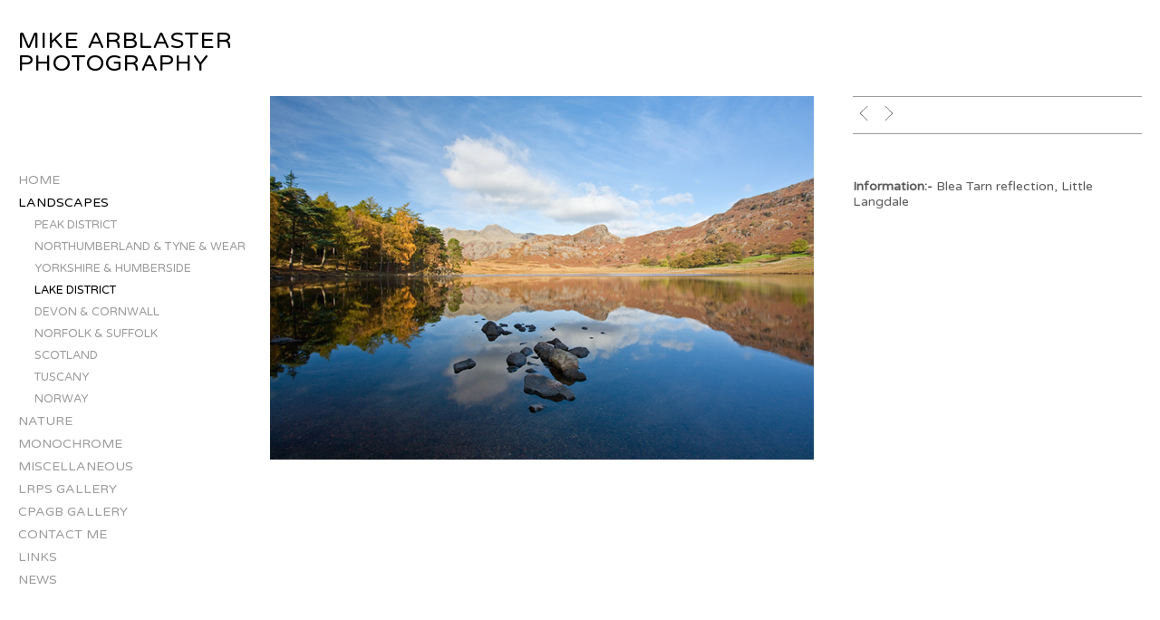

--- FILE ---
content_type: application/javascript
request_url: https://www.mikearblasterphotography.co.uk/clikpic.js?c=657
body_size: 7398
content:
window.thumbnails = {};
thumbnails[3499704] = clik.newPhoto({"height":133,"caption":"","galleries_id":214023,"server_id":68,"width":200,"alt":"","id":"3499704","link":"photo_3499704.html","src":"Clikpic001_thumb_2.jpg"}, 1);
thumbnails[14689317] = clik.newPhoto({"height":200,"caption":"","galleries_id":691554,"server_id":68,"width":133,"alt":"","id":"14689317","link":"photo_14689317.html","src":"MISC01_thumb.jpg"}, 1);
thumbnails[14701761] = clik.newPhoto({"height":200,"caption":"","galleries_id":691554,"server_id":68,"width":133,"alt":"","id":"14701761","link":"photo_14701761.html","src":"MISC03_thumb.jpg"}, 1);
thumbnails[14689325] = clik.newPhoto({"height":107,"caption":"","galleries_id":691554,"server_id":68,"width":200,"alt":"","id":"14689325","link":"photo_14689325.html","src":"MISC02_thumb.jpg"}, 1);
thumbnails[14701762] = clik.newPhoto({"height":200,"caption":"","galleries_id":691554,"server_id":68,"width":200,"alt":"","id":"14701762","link":"photo_14701762.html","src":"MISC04_thumb.jpg"}, 1);
thumbnails[14701763] = clik.newPhoto({"height":200,"caption":"","galleries_id":691554,"server_id":68,"width":133,"alt":"","id":"14701763","link":"photo_14701763.html","src":"MISC05_thumb_1.jpg"}, 1);
thumbnails[14701774] = clik.newPhoto({"height":133,"caption":"","galleries_id":782733,"server_id":68,"width":200,"alt":"","id":"14701774","link":"photo_14701774.html","src":"MISC06_thumb.jpg"}, 1);
thumbnails[14854186] = clik.newPhoto({"height":133,"caption":"","galleries_id":691554,"server_id":68,"width":200,"alt":"","id":"14854186","link":"photo_14854186.html","src":"MISC072_thumb.jpg"}, 1);
thumbnails[15968168] = clik.newPhoto({"height":123,"caption":"","galleries_id":691554,"server_id":68,"width":200,"alt":"","id":"15968168","link":"photo_15968168.html","src":"MISC09_thumb_1.jpg"}, 1);
thumbnails[11273038] = clik.newPhoto({"height":133,"caption":"","galleries_id":569029,"server_id":68,"width":200,"alt":"","id":"11273038","link":"photo_11273038.html","src":"CPAGB01_thumb.jpg"}, 1);
thumbnails[15968169] = clik.newPhoto({"height":200,"caption":"","galleries_id":691554,"server_id":68,"width":133,"alt":"","id":"15968169","link":"photo_15968169.html","src":"MISC010_thumb_1.jpg"}, 1);
thumbnails[16258497] = clik.newPhoto({"height":119,"caption":"","galleries_id":742376,"server_id":68,"width":200,"alt":"","id":"16258497","link":"photo_16258497.html","src":"EUROPE001_thumb_1.jpg"}, 1);
thumbnails[16261051] = clik.newPhoto({"height":98,"caption":"","galleries_id":742377,"server_id":68,"width":200,"alt":"","id":"16261051","link":"photo_16261051.html","src":"NORWAY001_thumb_1.jpg"}, 1);
thumbnails[14701754] = clik.newPhoto({"height":200,"caption":"","galleries_id":691553,"server_id":68,"width":200,"alt":"","id":"14701754","link":"photo_14701754.html","src":"MONO007_thumb.jpg"}, 1);
thumbnails[15968171] = clik.newPhoto({"height":200,"caption":"","galleries_id":691554,"server_id":68,"width":145,"alt":"","id":"15968171","link":"photo_15968171.html","src":"MISC012_thumb_1.jpg"}, 1);
thumbnails[14701755] = clik.newPhoto({"height":200,"caption":"","galleries_id":691553,"server_id":68,"width":200,"alt":"","id":"14701755","link":"photo_14701755.html","src":"MONO008_thumb.jpg"}, 1);
thumbnails[15968172] = clik.newPhoto({"height":200,"caption":"","galleries_id":691554,"server_id":68,"width":165,"alt":"","id":"15968172","link":"photo_15968172.html","src":"MISC013_thumb_1.jpg"}, 1);
thumbnails[14701757] = clik.newPhoto({"height":150,"caption":"","galleries_id":691553,"server_id":68,"width":200,"alt":"","id":"14701757","link":"photo_14701757.html","src":"MONO010_thumb.jpg"}, 1);
thumbnails[15968624] = clik.newPhoto({"height":200,"caption":"","galleries_id":782733,"server_id":68,"width":149,"alt":"","id":"15968624","link":"photo_15968624.html","src":"MISC015_thumb_1.jpg"}, 1);
thumbnails[16261050] = clik.newPhoto({"height":146,"caption":"","galleries_id":742377,"server_id":68,"width":200,"alt":"","id":"16261050","link":"photo_16261050.html","src":"NORWAY002_thumb_1.jpg"}, 1);
thumbnails[14701759] = clik.newPhoto({"height":200,"caption":"","galleries_id":691553,"server_id":68,"width":133,"alt":"","id":"14701759","link":"photo_14701759.html","src":"MONO011_1_thumb.jpg"}, 1);
thumbnails[14707085] = clik.newPhoto({"height":133,"caption":"","galleries_id":691553,"server_id":68,"width":200,"alt":"","id":"14707085","link":"photo_14707085.html","src":"MONO012_thumb.jpg"}, 1);
thumbnails[14689294] = clik.newPhoto({"height":133,"caption":"","galleries_id":691553,"server_id":68,"width":200,"alt":"","id":"14689294","link":"photo_14689294.html","src":"MONO01_thumb.jpg"}, 1);
thumbnails[16261049] = clik.newPhoto({"height":73,"caption":"","galleries_id":742377,"server_id":68,"width":200,"alt":"","id":"16261049","link":"photo_16261049.html","src":"NORWAY003_thumb_2.jpg"}, 1);
thumbnails[14689296] = clik.newPhoto({"height":131,"caption":"","galleries_id":691553,"server_id":68,"width":200,"alt":"","id":"14689296","link":"photo_14689296.html","src":"MONO02_thumb.jpg"}, 1);
thumbnails[11273086] = clik.newPhoto({"height":133,"caption":"","galleries_id":569029,"server_id":68,"width":200,"alt":"","id":"11273086","link":"photo_11273086.html","src":"CPAGB02_thumb.jpg"}, 1);
thumbnails[14689301] = clik.newPhoto({"height":200,"caption":"","galleries_id":691553,"server_id":68,"width":200,"alt":"","id":"14689301","link":"photo_14689301.html","src":"MONO03_thumb.jpg"}, 1);
thumbnails[16258494] = clik.newPhoto({"height":94,"caption":"","galleries_id":742376,"server_id":68,"width":200,"alt":"","id":"16258494","link":"photo_16258494.html","src":"EUROPE004_thumb_1.jpg"}, 1);
thumbnails[16261048] = clik.newPhoto({"height":91,"caption":"","galleries_id":742377,"server_id":68,"width":200,"alt":"","id":"16261048","link":"photo_16261048.html","src":"NORWAY004_thumb_1.jpg"}, 1);
thumbnails[17225201] = clik.newPhoto({"height":200,"caption":"","galleries_id":782733,"server_id":68,"width":200,"alt":"","id":"17225201","link":"photo_17225201.html","src":"Clikpic138_thumb.jpg"}, 1);
thumbnails[14689303] = clik.newPhoto({"height":133,"caption":"","galleries_id":691553,"server_id":68,"width":200,"alt":"","id":"14689303","link":"photo_14689303.html","src":"MONO04_thumb.jpg"}, 1);
thumbnails[14689345] = clik.newPhoto({"height":200,"caption":"","galleries_id":691553,"server_id":68,"width":133,"alt":"","id":"14689345","link":"photo_14689345.html","src":"MONO06_thumb_2.jpg"}, 1);
thumbnails[16261046] = clik.newPhoto({"height":103,"caption":"","galleries_id":742377,"server_id":68,"width":200,"alt":"","id":"16261046","link":"photo_16261046.html","src":"NORWAY006_thumb_1.jpg"}, 1);
thumbnails[14689309] = clik.newPhoto({"height":172,"caption":"","galleries_id":691553,"server_id":68,"width":200,"alt":"","id":"14689309","link":"photo_14689309.html","src":"MONO05_thumb.jpg"}, 1);
thumbnails[15968164] = clik.newPhoto({"height":134,"caption":"","galleries_id":691553,"server_id":68,"width":200,"alt":"","id":"15968164","link":"photo_15968164.html","src":"MONO013_thumb_1.jpg"}, 1);
thumbnails[15968165] = clik.newPhoto({"height":200,"caption":"","galleries_id":691553,"server_id":68,"width":133,"alt":"","id":"15968165","link":"photo_15968165.html","src":"MONO014_thumb_1.jpg"}, 1);
thumbnails[16258495] = clik.newPhoto({"height":96,"caption":"","galleries_id":742376,"server_id":68,"width":200,"alt":"","id":"16258495","link":"photo_16258495.html","src":"EUROPE003_thumb_1.jpg"}, 1);
thumbnails[16261047] = clik.newPhoto({"height":112,"caption":"","galleries_id":742377,"server_id":68,"width":200,"alt":"","id":"16261047","link":"photo_16261047.html","src":"NORWAY005_thumb_1.jpg"}, 1);
thumbnails[17157839] = clik.newPhoto({"height":88,"caption":"","galleries_id":742376,"server_id":68,"width":200,"alt":"","id":"17157839","link":"photo_17157839.html","src":"2EE9534D-3B8F-4525-A3BC9E64011E6891_thumb_2.jpg"}, 1);
thumbnails[17225213] = clik.newPhoto({"height":200,"caption":"","galleries_id":691553,"server_id":68,"width":165,"alt":"","id":"17225213","link":"photo_17225213.html","src":"MONO016_thumb.jpg"}, 1);
thumbnails[17157840] = clik.newPhoto({"height":90,"caption":"","galleries_id":742376,"server_id":68,"width":200,"alt":"","id":"17157840","link":"photo_17157840.html","src":"EUROPE023_thumb.jpg"}, 1);
thumbnails[17226317] = clik.newPhoto({"height":200,"caption":"","galleries_id":691553,"server_id":68,"width":200,"alt":"","id":"17226317","link":"photo_17226317.html","src":"MISC018_thumb.jpg"}, 1);
thumbnails[17226325] = clik.newPhoto({"height":200,"caption":"","galleries_id":691553,"server_id":68,"width":177,"alt":"","id":"17226325","link":"photo_17226325.html","src":"MONO017_thumb.jpg"}, 1);
thumbnails[17226326] = clik.newPhoto({"height":99,"caption":"","galleries_id":742376,"server_id":68,"width":200,"alt":"","id":"17226326","link":"photo_17226326.html","src":"MONO018_thumb.jpg"}, 1);
thumbnails[11273087] = clik.newPhoto({"height":133,"caption":"","galleries_id":569029,"server_id":68,"width":200,"alt":"","id":"11273087","link":"photo_11273087.html","src":"CPAGB03_thumb.jpg"}, 1);
thumbnails[16258478] = clik.newPhoto({"height":125,"caption":"","galleries_id":742376,"server_id":68,"width":200,"alt":"","id":"16258478","link":"photo_16258478.html","src":"EUROPE018_thumb_1.jpg"}, 1);
thumbnails[16261041] = clik.newPhoto({"height":133,"caption":"","galleries_id":742377,"server_id":68,"width":200,"alt":"","id":"16261041","link":"photo_16261041.html","src":"NORWAY011_thumb_1.jpg"}, 1);
thumbnails[17225206] = clik.newPhoto({"height":139,"caption":"","galleries_id":782733,"server_id":68,"width":200,"alt":"","id":"17225206","link":"photo_17225206.html","src":"Clikpic143_thumb.jpg"}, 1);
thumbnails[17226327] = clik.newPhoto({"height":200,"caption":"","galleries_id":691553,"server_id":68,"width":160,"alt":"","id":"17226327","link":"photo_17226327.html","src":"MONO019_thumb.jpg"}, 1);
thumbnails[17226328] = clik.newPhoto({"height":200,"caption":"","galleries_id":691553,"server_id":68,"width":133,"alt":"","id":"17226328","link":"photo_17226328.html","src":"MONO020_thumb.jpg"}, 1);
thumbnails[17226329] = clik.newPhoto({"height":200,"caption":"","galleries_id":691553,"server_id":68,"width":133,"alt":"","id":"17226329","link":"photo_17226329.html","src":"MONO021_thumb.jpg"}, 1);
thumbnails[17226330] = clik.newPhoto({"height":200,"caption":"","galleries_id":691553,"server_id":68,"width":133,"alt":"","id":"17226330","link":"photo_17226330.html","src":"MONO022_thumb.jpg"}, 1);
thumbnails[17226331] = clik.newPhoto({"height":200,"caption":"","galleries_id":691553,"server_id":68,"width":136,"alt":"","id":"17226331","link":"photo_17226331.html","src":"MONO023_thumb.jpg"}, 1);
thumbnails[16258486] = clik.newPhoto({"height":96,"caption":"","galleries_id":742376,"server_id":68,"width":200,"alt":"","id":"16258486","link":"photo_16258486.html","src":"EUROPE010_thumb_1.jpg"}, 1);
thumbnails[17226332] = clik.newPhoto({"height":129,"caption":"","galleries_id":691553,"server_id":68,"width":200,"alt":"","id":"17226332","link":"photo_17226332.html","src":"MONO024_thumb.jpg"}, 1);
thumbnails[17226767] = clik.newPhoto({"height":109,"caption":"","galleries_id":691553,"server_id":68,"width":200,"alt":"","id":"17226767","link":"photo_17226767.html","src":"MONO025_thumb.jpg"}, 1);
thumbnails[11273088] = clik.newPhoto({"height":117,"caption":"","galleries_id":569029,"server_id":68,"width":200,"alt":"","id":"11273088","link":"photo_11273088.html","src":"CPAGB04_thumb.jpg"}, 1);
thumbnails[16258479] = clik.newPhoto({"height":88,"caption":"","galleries_id":742376,"server_id":68,"width":200,"alt":"","id":"16258479","link":"photo_16258479.html","src":"EUROPE017_thumb_1.jpg"}, 1);
thumbnails[16261045] = clik.newPhoto({"height":133,"caption":"","galleries_id":742377,"server_id":68,"width":200,"alt":"","id":"16261045","link":"photo_16261045.html","src":"NORWAY007_thumb_1.jpg"}, 1);
thumbnails[17225207] = clik.newPhoto({"height":200,"caption":"","galleries_id":782733,"server_id":68,"width":200,"alt":"","id":"17225207","link":"photo_17225207.html","src":"Clikpic144_thumb.jpg"}, 1);
thumbnails[11273089] = clik.newPhoto({"height":133,"caption":"","galleries_id":569029,"server_id":68,"width":200,"alt":"","id":"11273089","link":"photo_11273089.html","src":"CPAGB05_thumb.jpg"}, 1);
thumbnails[16258484] = clik.newPhoto({"height":139,"caption":"","galleries_id":742376,"server_id":68,"width":200,"alt":"","id":"16258484","link":"photo_16258484.html","src":"EUROPE012_thumb_1.jpg"}, 1);
thumbnails[16261038] = clik.newPhoto({"height":105,"caption":"","galleries_id":742377,"server_id":68,"width":200,"alt":"","id":"16261038","link":"photo_16261038.html","src":"NORWAY014_thumb_1.jpg"}, 1);
thumbnails[17225200] = clik.newPhoto({"height":200,"caption":"","galleries_id":782733,"server_id":68,"width":200,"alt":"","id":"17225200","link":"photo_17225200.html","src":"Clikpic137_thumb.jpg"}, 1);
thumbnails[11273100] = clik.newPhoto({"height":200,"caption":"","galleries_id":569029,"server_id":68,"width":133,"alt":"","id":"11273100","link":"photo_11273100.html","src":"CPAGB06_thumb.jpg"}, 1);
thumbnails[16258483] = clik.newPhoto({"height":113,"caption":"","galleries_id":742376,"server_id":68,"width":200,"alt":"","id":"16258483","link":"photo_16258483.html","src":"EUROPE013_thumb_1.jpg"}, 1);
thumbnails[16261042] = clik.newPhoto({"height":73,"caption":"","galleries_id":742377,"server_id":68,"width":200,"alt":"","id":"16261042","link":"photo_16261042.html","src":"NORWAY010_thumb_1.jpg"}, 1);
thumbnails[17225202] = clik.newPhoto({"height":200,"caption":"","galleries_id":782733,"server_id":68,"width":150,"alt":"","id":"17225202","link":"photo_17225202.html","src":"Clikpic139_thumb.jpg"}, 1);
thumbnails[16258489] = clik.newPhoto({"height":200,"caption":"","galleries_id":742376,"server_id":68,"width":154,"alt":"","id":"16258489","link":"photo_16258489.html","src":"EUROPE007_thumb_1.jpg"}, 1);
thumbnails[11273101] = clik.newPhoto({"height":200,"caption":"","galleries_id":569029,"server_id":68,"width":133,"alt":"","id":"11273101","link":"photo_11273101.html","src":"CPAGB07_thumb.jpg"}, 1);
thumbnails[16258488] = clik.newPhoto({"height":200,"caption":"","galleries_id":742376,"server_id":68,"width":167,"alt":"","id":"16258488","link":"photo_16258488.html","src":"EUROPE008_thumb_1.jpg"}, 1);
thumbnails[16261043] = clik.newPhoto({"height":89,"caption":"","galleries_id":742377,"server_id":68,"width":200,"alt":"","id":"16261043","link":"photo_16261043.html","src":"NORWAY009_thumb_1.jpg"}, 1);
thumbnails[17225203] = clik.newPhoto({"height":200,"caption":"","galleries_id":782733,"server_id":68,"width":200,"alt":"","id":"17225203","link":"photo_17225203.html","src":"Clikpic140_thumb.jpg"}, 1);
thumbnails[17225204] = clik.newPhoto({"height":200,"caption":"","galleries_id":782733,"server_id":68,"width":200,"alt":"","id":"17225204","link":"photo_17225204.html","src":"Clikpic141_thumb.jpg"}, 1);
thumbnails[16258493] = clik.newPhoto({"height":131,"caption":"","galleries_id":742376,"server_id":68,"width":200,"alt":"","id":"16258493","link":"photo_16258493.html","src":"EUROPE005_thumb_1.jpg"}, 1);
thumbnails[11273103] = clik.newPhoto({"height":200,"caption":"","galleries_id":569029,"server_id":68,"width":133,"alt":"","id":"11273103","link":"photo_11273103.html","src":"CPAGB08_thumb.jpg"}, 1);
thumbnails[16258490] = clik.newPhoto({"height":103,"caption":"","galleries_id":742376,"server_id":68,"width":200,"alt":"","id":"16258490","link":"photo_16258490.html","src":"EUROPE006_thumb_1.jpg"}, 1);
thumbnails[16261044] = clik.newPhoto({"height":68,"caption":"","galleries_id":742377,"server_id":68,"width":200,"alt":"","id":"16261044","link":"photo_16261044.html","src":"NORWAY008_thumb_1.jpg"}, 1);
thumbnails[17226769] = clik.newPhoto({"height":138,"caption":"","galleries_id":782733,"server_id":68,"width":200,"alt":"","id":"17226769","link":"photo_17226769.html","src":"Clikpic150_thumb.jpg"}, 1);
thumbnails[11273104] = clik.newPhoto({"height":200,"caption":"","galleries_id":569029,"server_id":68,"width":133,"alt":"","id":"11273104","link":"photo_11273104.html","src":"CPAGB09_thumb.jpg"}, 1);
thumbnails[16261013] = clik.newPhoto({"height":200,"caption":"","galleries_id":742376,"server_id":68,"width":133,"alt":"","id":"16261013","link":"photo_16261013.html","src":"EUROPE021_thumb_1.jpg"}, 1);
thumbnails[16261089] = clik.newPhoto({"height":89,"caption":"","galleries_id":742377,"server_id":68,"width":200,"alt":"","id":"16261089","link":"photo_16261089.html","src":"NORWAY200_thumb_1.jpg"}, 1);
thumbnails[16261040] = clik.newPhoto({"height":200,"caption":"","galleries_id":742377,"server_id":68,"width":149,"alt":"","id":"16261040","link":"photo_16261040.html","src":"NORWAY012_thumb_1.jpg"}, 1);
thumbnails[3500023] = clik.newPhoto({"height":200,"caption":"","galleries_id":214023,"server_id":68,"width":133,"alt":"","id":"3500023","link":"photo_3500023.html","src":"Clikpic012_thumb_3.jpg"}, 1);
thumbnails[11273105] = clik.newPhoto({"height":77,"caption":"","galleries_id":569029,"server_id":68,"width":200,"alt":"","id":"11273105","link":"photo_11273105.html","src":"CPAGB10_thumb.jpg"}, 1);
thumbnails[16258476] = clik.newPhoto({"height":129,"caption":"","galleries_id":742376,"server_id":68,"width":200,"alt":"","id":"16258476","link":"photo_16258476.html","src":"EUROPE020_thumb_1.jpg"}, 1);
thumbnails[16261088] = clik.newPhoto({"height":71,"caption":"","galleries_id":742377,"server_id":68,"width":200,"alt":"","id":"16261088","link":"photo_16261088.html","src":"NORWAY210_thumb_1.jpg"}, 1);
thumbnails[3500064] = clik.newPhoto({"height":133,"caption":"","galleries_id":214023,"server_id":68,"width":200,"alt":"","id":"3500064","link":"photo_3500064.html","src":"Clikpic015_thumb_2.jpg"}, 1);
thumbnails[3499871] = clik.newPhoto({"height":200,"caption":"","galleries_id":214023,"server_id":68,"width":133,"alt":"","id":"3499871","link":"photo_3499871.html","src":"Clikpic003_thumb_1.jpg"}, 1);
thumbnails[3499978] = clik.newPhoto({"height":200,"caption":"","galleries_id":214023,"server_id":68,"width":133,"alt":"","id":"3499978","link":"photo_3499978.html","src":"Clikpic009_thumb_1.jpg"}, 1);
thumbnails[3500044] = clik.newPhoto({"height":133,"caption":"","galleries_id":214023,"server_id":68,"width":200,"alt":"","id":"3500044","link":"photo_3500044.html","src":"Clikpic013_thumb_1.jpg"}, 1);
thumbnails[3499923] = clik.newPhoto({"height":133,"caption":"","galleries_id":214023,"server_id":68,"width":200,"alt":"","id":"3499923","link":"photo_3499923.html","src":"Clikpic006_thumb_2.jpg"}, 1);
thumbnails[3499736] = clik.newPhoto({"height":200,"caption":"","galleries_id":214023,"server_id":68,"width":133,"alt":"","id":"3499736","link":"photo_3499736.html","src":"Clikpic002_thumb_1.jpg"}, 1);
thumbnails[3499884] = clik.newPhoto({"height":200,"caption":"","galleries_id":214023,"server_id":68,"width":133,"alt":"","id":"3499884","link":"photo_3499884.html","src":"Clikpic004_thumb_1.jpg"}, 1);
thumbnails[17226316] = clik.newPhoto({"height":200,"caption":"","galleries_id":691554,"server_id":68,"width":200,"alt":"","id":"17226316","link":"photo_17226316.html","src":"MISC017_thumb.jpg"}, 1);
thumbnails[17226318] = clik.newPhoto({"height":200,"caption":"","galleries_id":691554,"server_id":68,"width":168,"alt":"","id":"17226318","link":"photo_17226318.html","src":"MISC019_thumb.jpg"}, 1);
thumbnails[17226319] = clik.newPhoto({"height":200,"caption":"","galleries_id":691554,"server_id":68,"width":173,"alt":"","id":"17226319","link":"photo_17226319.html","src":"MISC020_thumb.jpg"}, 1);
thumbnails[17226320] = clik.newPhoto({"height":200,"caption":"","galleries_id":214023,"server_id":68,"width":137,"alt":"","id":"17226320","link":"photo_17226320.html","src":"Clikpic145_thumb.jpg"}, 1);
thumbnails[17226321] = clik.newPhoto({"height":79,"caption":"","galleries_id":214024,"server_id":68,"width":200,"alt":"","id":"17226321","link":"photo_17226321.html","src":"Clikpic146_thumb.jpg"}, 1);
thumbnails[17226322] = clik.newPhoto({"height":200,"caption":"","galleries_id":541244,"server_id":68,"width":133,"alt":"","id":"17226322","link":"photo_17226322.html","src":"Clikpic147_thumb.jpg"}, 1);
thumbnails[17226323] = clik.newPhoto({"height":200,"caption":"","galleries_id":742376,"server_id":68,"width":160,"alt":"","id":"17226323","link":"photo_17226323.html","src":"Clikpic148_thumb.jpg"}, 1);
thumbnails[17226324] = clik.newPhoto({"height":142,"caption":"","galleries_id":214024,"server_id":68,"width":200,"alt":"","id":"17226324","link":"photo_17226324.html","src":"Clikpic149_thumb.jpg"}, 1);
thumbnails[3499950] = clik.newPhoto({"height":200,"caption":"","galleries_id":214023,"server_id":68,"width":133,"alt":"","id":"3499950","link":"photo_3499950.html","src":"Clikpic007_thumb_1.jpg"}, 1);
thumbnails[3499908] = clik.newPhoto({"height":130,"caption":"","galleries_id":214023,"server_id":68,"width":130,"alt":"","id":"3499908","link":"photo_3499908.html","src":"Clikpic005_thumb.jpg"}, 1);
thumbnails[3500054] = clik.newPhoto({"height":200,"caption":"","galleries_id":214023,"server_id":68,"width":133,"alt":"","id":"3500054","link":"photo_3500054.html","src":"Clikpic014_thumb_1.jpg"}, 1);
thumbnails[3500014] = clik.newPhoto({"height":200,"caption":"","galleries_id":214023,"server_id":68,"width":133,"alt":"","id":"3500014","link":"photo_3500014.html","src":"Clikpic011_thumb_1.jpg"}, 1);
thumbnails[4551657] = clik.newPhoto({"height":133,"caption":"","galleries_id":214023,"server_id":68,"width":200,"alt":"","id":"4551657","link":"photo_4551657.html","src":"Clikpic048_thumb_1.jpg"}, 1);
thumbnails[4551658] = clik.newPhoto({"height":200,"caption":"","galleries_id":214023,"server_id":68,"width":133,"alt":"","id":"4551658","link":"photo_4551658.html","src":"Clikpic049_thumb_1.jpg"}, 1);
thumbnails[4551660] = clik.newPhoto({"height":133,"caption":"","galleries_id":214023,"server_id":68,"width":200,"alt":"","id":"4551660","link":"photo_4551660.html","src":"Clikpic050_thumb_1.jpg"}, 1);
thumbnails[4551664] = clik.newPhoto({"height":200,"caption":"","galleries_id":214023,"server_id":68,"width":133,"alt":"","id":"4551664","link":"photo_4551664.html","src":"Clikpic051_thumb_1.jpg"}, 1);
thumbnails[7154588] = clik.newPhoto({"height":133,"caption":"","galleries_id":214023,"server_id":68,"width":200,"alt":"","id":"7154588","link":"photo_7154588.html","src":"Clikpic076_thumb_1.jpg"}, 1);
thumbnails[7154595] = clik.newPhoto({"height":200,"caption":"","galleries_id":214023,"server_id":68,"width":133,"alt":"","id":"7154595","link":"photo_7154595.html","src":"Clikpic0772_thumb_1.jpg"}, 1);
thumbnails[7154601] = clik.newPhoto({"height":133,"caption":"","galleries_id":214023,"server_id":68,"width":200,"alt":"","id":"7154601","link":"photo_7154601.html","src":"Clikpic080_thumb_1.jpg"}, 1);
thumbnails[8931981] = clik.newPhoto({"height":95,"caption":"","galleries_id":214023,"server_id":68,"width":200,"alt":"","id":"8931981","link":"photo_8931981.html","src":"Clikpic087_thumb_1.jpg"}, 1);
thumbnails[3500134] = clik.newPhoto({"height":134,"caption":"","galleries_id":214024,"server_id":68,"width":200,"alt":"","id":"3500134","link":"photo_3500134.html","src":"Clikpic018_thumb_1.jpg"}, 1);
thumbnails[3500146] = clik.newPhoto({"height":133,"caption":"","galleries_id":214024,"server_id":68,"width":200,"alt":"","id":"3500146","link":"photo_3500146.html","src":"Clikpic019_thumb_1.jpg"}, 1);
thumbnails[3500187] = clik.newPhoto({"height":133,"caption":"","galleries_id":214024,"server_id":68,"width":200,"alt":"","id":"3500187","link":"photo_3500187.html","src":"Clikpic025_thumb_1.jpg"}, 1);
thumbnails[3500201] = clik.newPhoto({"height":133,"caption":"","galleries_id":214024,"server_id":68,"width":200,"alt":"","id":"3500201","link":"photo_3500201.html","src":"Clikpic027_thumb_1.jpg"}, 1);
thumbnails[3500178] = clik.newPhoto({"height":133,"caption":"","galleries_id":214024,"server_id":68,"width":200,"alt":"","id":"3500178","link":"photo_3500178.html","src":"Clikpic023_thumb_1.jpg"}, 1);
thumbnails[3500125] = clik.newPhoto({"height":200,"caption":"","galleries_id":214024,"server_id":68,"width":133,"alt":"","id":"3500125","link":"photo_3500125.html","src":"Clikpic017_thumb_1.jpg"}, 1);
thumbnails[3500181] = clik.newPhoto({"height":133,"caption":"","galleries_id":214024,"server_id":68,"width":200,"alt":"","id":"3500181","link":"photo_3500181.html","src":"Clikpic024_thumb_1.jpg"}, 1);
thumbnails[3500193] = clik.newPhoto({"height":133,"caption":"","galleries_id":214024,"server_id":68,"width":200,"alt":"","id":"3500193","link":"photo_3500193.html","src":"Clikpic026_thumb_1.jpg"}, 1);
thumbnails[3500204] = clik.newPhoto({"height":200,"caption":"","galleries_id":214024,"server_id":68,"width":133,"alt":"","id":"3500204","link":"photo_3500204.html","src":"Clikpic028_thumb_1.jpg"}, 1);
thumbnails[3500266] = clik.newPhoto({"height":200,"caption":"","galleries_id":214024,"server_id":68,"width":133,"alt":"","id":"3500266","link":"photo_3500266.html","src":"Clikpic021_thumb_1.jpg"}, 1);
thumbnails[3500173] = clik.newPhoto({"height":200,"caption":"","galleries_id":214024,"server_id":68,"width":133,"alt":"","id":"3500173","link":"photo_3500173.html","src":"Clikpic022_thumb_1.jpg"}, 1);
thumbnails[4983874] = clik.newPhoto({"height":133,"caption":"","galleries_id":214024,"server_id":68,"width":200,"alt":"","id":"4983874","link":"photo_4983874.html","src":"Clikpic052_thumb_1.jpg"}, 1);
thumbnails[4983898] = clik.newPhoto({"height":200,"caption":"","galleries_id":214024,"server_id":68,"width":133,"alt":"","id":"4983898","link":"photo_4983898.html","src":"Clikpic056_thumb_1.jpg"}, 1);
thumbnails[4983897] = clik.newPhoto({"height":200,"caption":"","galleries_id":214024,"server_id":68,"width":134,"alt":"","id":"4983897","link":"photo_4983897.html","src":"Clikpic055_thumb_1.jpg"}, 1);
thumbnails[4983899] = clik.newPhoto({"height":134,"caption":"","galleries_id":214024,"server_id":68,"width":200,"alt":"","id":"4983899","link":"photo_4983899.html","src":"Clikpic057_thumb_1.jpg"}, 1);
thumbnails[4983902] = clik.newPhoto({"height":133,"caption":"","galleries_id":214024,"server_id":68,"width":200,"alt":"","id":"4983902","link":"photo_4983902.html","src":"Clikpic058_thumb_1.jpg"}, 1);
thumbnails[7154587] = clik.newPhoto({"height":133,"caption":"","galleries_id":214024,"server_id":68,"width":200,"alt":"","id":"7154587","link":"photo_7154587.html","src":"Clikpic075_thumb_1.jpg"}, 1);
thumbnails[4983910] = clik.newPhoto({"height":200,"caption":"","galleries_id":214024,"server_id":68,"width":133,"alt":"","id":"4983910","link":"photo_4983910.html","src":"Clikpic060_thumb_1.jpg"}, 1);
thumbnails[7154629] = clik.newPhoto({"height":133,"caption":"","galleries_id":214024,"server_id":68,"width":200,"alt":"","id":"7154629","link":"photo_7154629.html","src":"Clikpic081_thumb_1.jpg"}, 1);
thumbnails[14689051] = clik.newPhoto({"height":200,"caption":"","galleries_id":214024,"server_id":68,"width":133,"alt":"","id":"14689051","link":"photo_14689051.html","src":"Clikpic117_thumb.jpg"}, 1);
thumbnails[14689078] = clik.newPhoto({"height":124,"caption":"","galleries_id":214024,"server_id":68,"width":200,"alt":"","id":"14689078","link":"photo_14689078.html","src":"Clikpic118_thumb.jpg"}, 1);
thumbnails[7154580] = clik.newPhoto({"height":200,"caption":"","galleries_id":214024,"server_id":68,"width":133,"alt":"","id":"7154580","link":"photo_7154580.html","src":"Clikpic073_thumb_1.jpg"}, 1);
thumbnails[7154585] = clik.newPhoto({"height":200,"caption":"","galleries_id":214024,"server_id":68,"width":133,"alt":"","id":"7154585","link":"photo_7154585.html","src":"Clikpic074_thumb_1.jpg"}, 1);
thumbnails[4117937] = clik.newPhoto({"height":200,"caption":"","galleries_id":246350,"server_id":68,"width":133,"alt":"","id":"4117937","link":"photo_4117937.html","src":"Clikpic029_thumb_1.jpg"}, 1);
thumbnails[4117996] = clik.newPhoto({"height":200,"caption":"","galleries_id":246350,"server_id":68,"width":133,"alt":"","id":"4117996","link":"photo_4117996.html","src":"Clikpic030_thumb_1.jpg"}, 1);
thumbnails[4118250] = clik.newPhoto({"height":200,"caption":"","galleries_id":246350,"server_id":68,"width":133,"alt":"","id":"4118250","link":"photo_4118250.html","src":"Clikpic031_thumb_1.jpg"}, 1);
thumbnails[4118480] = clik.newPhoto({"height":200,"caption":"","galleries_id":246350,"server_id":68,"width":133,"alt":"","id":"4118480","link":"photo_4118480.html","src":"Clikpic032_thumb_1.jpg"}, 1);
thumbnails[4118517] = clik.newPhoto({"height":133,"caption":"","galleries_id":246350,"server_id":68,"width":200,"alt":"","id":"4118517","link":"photo_4118517.html","src":"Clikpic033_thumb_1.jpg"}, 1);
thumbnails[4118524] = clik.newPhoto({"height":200,"caption":"","galleries_id":246350,"server_id":68,"width":133,"alt":"","id":"4118524","link":"photo_4118524.html","src":"Clikpic034_thumb_1.jpg"}, 1);
thumbnails[4118528] = clik.newPhoto({"height":133,"caption":"","galleries_id":246350,"server_id":68,"width":200,"alt":"","id":"4118528","link":"photo_4118528.html","src":"Clikpic035_thumb_1.jpg"}, 1);
thumbnails[4118539] = clik.newPhoto({"height":200,"caption":"","galleries_id":246350,"server_id":68,"width":133,"alt":"","id":"4118539","link":"photo_4118539.html","src":"Clikpic037_thumb_1.jpg"}, 1);
thumbnails[4118538] = clik.newPhoto({"height":200,"caption":"","galleries_id":246350,"server_id":68,"width":133,"alt":"","id":"4118538","link":"photo_4118538.html","src":"Clikpic036_thumb_1.jpg"}, 1);
thumbnails[4118630] = clik.newPhoto({"height":133,"caption":"","galleries_id":246350,"server_id":68,"width":200,"alt":"","id":"4118630","link":"photo_4118630.html","src":"Clikpic039_thumb_1.jpg"}, 1);
thumbnails[4118638] = clik.newPhoto({"height":200,"caption":"","galleries_id":246350,"server_id":68,"width":133,"alt":"","id":"4118638","link":"photo_4118638.html","src":"Clikpic040_thumb_1.jpg"}, 1);
thumbnails[4118649] = clik.newPhoto({"height":200,"caption":"","galleries_id":246350,"server_id":68,"width":133,"alt":"","id":"4118649","link":"photo_4118649.html","src":"Clikpic041_thumb_1.jpg"}, 1);
thumbnails[4118675] = clik.newPhoto({"height":200,"caption":"","galleries_id":246350,"server_id":68,"width":133,"alt":"","id":"4118675","link":"photo_4118675.html","src":"Clikpic042_thumb_1.jpg"}, 1);
thumbnails[4118678] = clik.newPhoto({"height":200,"caption":"","galleries_id":246350,"server_id":68,"width":133,"alt":"","id":"4118678","link":"photo_4118678.html","src":"Clikpic043_thumb_1.jpg"}, 1);
thumbnails[4118681] = clik.newPhoto({"height":200,"caption":"","galleries_id":246350,"server_id":68,"width":133,"alt":"","id":"4118681","link":"photo_4118681.html","src":"Clikpic044_thumb_1.jpg"}, 1);
thumbnails[4118689] = clik.newPhoto({"height":200,"caption":"","galleries_id":246350,"server_id":68,"width":133,"alt":"","id":"4118689","link":"photo_4118689.html","src":"Clikpic045_thumb_1.jpg"}, 1);
thumbnails[4983921] = clik.newPhoto({"height":134,"caption":"","galleries_id":283115,"server_id":68,"width":200,"alt":"","id":"4983921","link":"photo_4983921.html","src":"Clikpic063_thumb_1.jpg"}, 1);
thumbnails[4983924] = clik.newPhoto({"height":200,"caption":"","galleries_id":283115,"server_id":68,"width":134,"alt":"","id":"4983924","link":"photo_4983924.html","src":"Clikpic064_thumb_1.jpg"}, 1);
thumbnails[4983917] = clik.newPhoto({"height":200,"caption":"","galleries_id":283115,"server_id":68,"width":133,"alt":"","id":"4983917","link":"photo_4983917.html","src":"Clikpic062_thumb_1.jpg"}, 1);
thumbnails[4983927] = clik.newPhoto({"height":134,"caption":"","galleries_id":283115,"server_id":68,"width":200,"alt":"","id":"4983927","link":"photo_4983927.html","src":"Clikpic065_thumb_1.jpg"}, 1);
thumbnails[4983932] = clik.newPhoto({"height":133,"caption":"","galleries_id":283115,"server_id":68,"width":200,"alt":"","id":"4983932","link":"photo_4983932.html","src":"Clikpic067_thumb_1.jpg"}, 1);
thumbnails[4983934] = clik.newPhoto({"height":134,"caption":"","galleries_id":283115,"server_id":68,"width":200,"alt":"","id":"4983934","link":"photo_4983934.html","src":"Clikpic068_thumb_1.jpg"}, 1);
thumbnails[4983936] = clik.newPhoto({"height":200,"caption":"","galleries_id":283115,"server_id":68,"width":134,"alt":"","id":"4983936","link":"photo_4983936.html","src":"Clikpic069_thumb_1.jpg"}, 1);
thumbnails[4983938] = clik.newPhoto({"height":134,"caption":"","galleries_id":283115,"server_id":68,"width":200,"alt":"","id":"4983938","link":"photo_4983938.html","src":"Clikpic070_thumb_1.jpg"}, 1);
thumbnails[4983940] = clik.newPhoto({"height":134,"caption":"","galleries_id":283115,"server_id":68,"width":200,"alt":"","id":"4983940","link":"photo_4983940.html","src":"Clikpic071_thumb_1.jpg"}, 1);
thumbnails[4983943] = clik.newPhoto({"height":200,"caption":"","galleries_id":283115,"server_id":68,"width":134,"alt":"","id":"4983943","link":"photo_4983943.html","src":"Clikpic072_thumb_1.jpg"}, 1);
thumbnails[7154968] = clik.newPhoto({"height":133,"caption":"","galleries_id":386722,"server_id":68,"width":200,"alt":"","id":"7154968","link":"photo_7154968.html","src":"Clikpic0831_thumb_1.jpg"}, 1);
thumbnails[7154647] = clik.newPhoto({"height":200,"caption":"","galleries_id":386722,"server_id":68,"width":133,"alt":"","id":"7154647","link":"photo_7154647.html","src":"Clikpic084_thumb_1.jpg"}, 1);
thumbnails[7154648] = clik.newPhoto({"height":200,"caption":"","galleries_id":386722,"server_id":68,"width":133,"alt":"","id":"7154648","link":"photo_7154648.html","src":"Clikpic085_thumb_1.jpg"}, 1);
thumbnails[7154653] = clik.newPhoto({"height":200,"caption":"","galleries_id":386722,"server_id":68,"width":133,"alt":"","id":"7154653","link":"photo_7154653.html","src":"Clikpic0862_thumb_1.jpg"}, 1);
thumbnails[8932071] = clik.newPhoto({"height":200,"caption":"","galleries_id":386722,"server_id":68,"width":133,"alt":"","id":"8932071","link":"photo_8932071.html","src":"Clikpic089_thumb_1.jpg"}, 1);
thumbnails[8932259] = clik.newPhoto({"height":133,"caption":"","galleries_id":386722,"server_id":68,"width":200,"alt":"","id":"8932259","link":"photo_8932259.html","src":"Clikpic090_thumb_1.jpg"}, 1);
thumbnails[8932261] = clik.newPhoto({"height":200,"caption":"","galleries_id":386722,"server_id":68,"width":133,"alt":"","id":"8932261","link":"photo_8932261.html","src":"Clikpic091_thumb_1.jpg"}, 1);
thumbnails[10656339] = clik.newPhoto({"height":100,"caption":"","galleries_id":541244,"server_id":68,"width":200,"alt":"","id":"10656339","link":"photo_10656339.html","src":"Clikpic097_thumb.jpg"}, 1);
thumbnails[10656342] = clik.newPhoto({"height":133,"caption":"","galleries_id":541244,"server_id":68,"width":200,"alt":"","id":"10656342","link":"photo_10656342.html","src":"Clikpic100_thumb.jpg"}, 1);
thumbnails[10656340] = clik.newPhoto({"height":133,"caption":"","galleries_id":541244,"server_id":68,"width":200,"alt":"","id":"10656340","link":"photo_10656340.html","src":"Clikpic098_thumb.jpg"}, 1);
thumbnails[10656341] = clik.newPhoto({"height":133,"caption":"","galleries_id":541244,"server_id":68,"width":200,"alt":"","id":"10656341","link":"photo_10656341.html","src":"Clikpic099_thumb.jpg"}, 1);
thumbnails[14689139] = clik.newPhoto({"height":133,"caption":"","galleries_id":541244,"server_id":68,"width":200,"alt":"","id":"14689139","link":"photo_14689139.html","src":"Clikpic119_thumb.jpg"}, 1);
thumbnails[14689187] = clik.newPhoto({"height":129,"caption":"","galleries_id":541244,"server_id":68,"width":200,"alt":"","id":"14689187","link":"photo_14689187.html","src":"Clikpic120_thumb.jpg"}, 1);
thumbnails[14689226] = clik.newPhoto({"height":133,"caption":"","galleries_id":541244,"server_id":68,"width":200,"alt":"","id":"14689226","link":"photo_14689226.html","src":"Clikpic121_thumb.jpg"}, 1);
thumbnails[15968615] = clik.newPhoto({"height":133,"caption":"","galleries_id":541244,"server_id":68,"width":200,"alt":"","id":"15968615","link":"photo_15968615.html","src":"Clikpic135_thumb_1.jpg"}, 1);
thumbnails[14701749] = clik.newPhoto({"height":99,"caption":"","galleries_id":541244,"server_id":68,"width":200,"alt":"","id":"14701749","link":"photo_14701749.html","src":"Clikpic123_thumb_1.jpg"}, 1);
thumbnails[14701751] = clik.newPhoto({"height":98,"caption":"","galleries_id":541244,"server_id":68,"width":200,"alt":"","id":"14701751","link":"photo_14701751.html","src":"Clikpic124_thumb.jpg"}, 1);
thumbnails[14701752] = clik.newPhoto({"height":200,"caption":"","galleries_id":541244,"server_id":68,"width":200,"alt":"","id":"14701752","link":"photo_14701752.html","src":"Clikpic125_thumb.jpg"}, 1);
thumbnails[15968613] = clik.newPhoto({"height":114,"caption":"","galleries_id":541244,"server_id":68,"width":200,"alt":"","id":"15968613","link":"photo_15968613.html","src":"Clikpic131_thumb_1.jpg"}, 1);
thumbnails[15968616] = clik.newPhoto({"height":117,"caption":"","galleries_id":541244,"server_id":68,"width":200,"alt":"","id":"15968616","link":"photo_15968616.html","src":"Clikpic136_thumb_1.jpg"}, 1);
thumbnails[15968614] = clik.newPhoto({"height":108,"caption":"","galleries_id":541244,"server_id":68,"width":200,"alt":"","id":"15968614","link":"photo_15968614.html","src":"Clikpic133_thumb_1.jpg"}, 1);
thumbnails[17225205] = clik.newPhoto({"height":200,"caption":"","galleries_id":541244,"server_id":68,"width":137,"alt":"","id":"17225205","link":"photo_17225205.html","src":"Clikpic142_thumb.jpg"}, 1);
thumbnails[12093262] = clik.newPhoto({"height":133,"caption":"","galleries_id":214024,"server_id":68,"width":200,"alt":"","id":"12093262","link":"photo_12093262.html","src":"Clikpic101_thumb.jpg"}, 1);
thumbnails[12093264] = clik.newPhoto({"height":133,"caption":"","galleries_id":214024,"server_id":68,"width":200,"alt":"","id":"12093264","link":"photo_12093264.html","src":"Clikpic102_thumb.jpg"}, 1);
thumbnails[12093265] = clik.newPhoto({"height":133,"caption":"","galleries_id":214024,"server_id":68,"width":200,"alt":"","id":"12093265","link":"photo_12093265.html","src":"Clikpic103_thumb.jpg"}, 1);
thumbnails[12093267] = clik.newPhoto({"height":130,"caption":"","galleries_id":214024,"server_id":68,"width":200,"alt":"","id":"12093267","link":"photo_12093267.html","src":"Clikpic104_thumb.jpg"}, 1);
thumbnails[12093268] = clik.newPhoto({"height":133,"caption":"","galleries_id":214023,"server_id":68,"width":200,"alt":"","id":"12093268","link":"photo_12093268.html","src":"Clikpic105_thumb.jpg"}, 1);
thumbnails[12968342] = clik.newPhoto({"height":200,"caption":"","galleries_id":626627,"server_id":68,"width":133,"alt":"","id":"12968342","link":"photo_12968342.html","src":"LRPS01_thumb_1.jpg"}, 1);
thumbnails[12093384] = clik.newPhoto({"height":200,"caption":"","galleries_id":214023,"server_id":68,"width":133,"alt":"","id":"12093384","link":"photo_12093384.html","src":"Clikpic1062_thumb.jpg"}, 1);
thumbnails[12968343] = clik.newPhoto({"height":133,"caption":"","galleries_id":626627,"server_id":68,"width":200,"alt":"","id":"12968343","link":"photo_12968343.html","src":"LRPS02_thumb_1.jpg"}, 1);
thumbnails[12093271] = clik.newPhoto({"height":133,"caption":"","galleries_id":283115,"server_id":68,"width":200,"alt":"","id":"12093271","link":"photo_12093271.html","src":"Clikpic107_thumb.jpg"}, 1);
thumbnails[12968344] = clik.newPhoto({"height":97,"caption":"","galleries_id":626627,"server_id":68,"width":200,"alt":"","id":"12968344","link":"photo_12968344.html","src":"LRPS03_thumb_1.jpg"}, 1);
thumbnails[12968345] = clik.newPhoto({"height":133,"caption":"","galleries_id":626627,"server_id":68,"width":200,"alt":"","id":"12968345","link":"photo_12968345.html","src":"LRPS04_thumb_1.jpg"}, 1);
thumbnails[12093274] = clik.newPhoto({"height":133,"caption":"","galleries_id":283115,"server_id":68,"width":200,"alt":"","id":"12093274","link":"photo_12093274.html","src":"Clikpic109_thumb.jpg"}, 1);
thumbnails[12968346] = clik.newPhoto({"height":200,"caption":"","galleries_id":626627,"server_id":68,"width":133,"alt":"","id":"12968346","link":"photo_12968346.html","src":"LRPS05_thumb_1.jpg"}, 1);
thumbnails[12093275] = clik.newPhoto({"height":133,"caption":"","galleries_id":283115,"server_id":68,"width":200,"alt":"","id":"12093275","link":"photo_12093275.html","src":"Clikpic110_thumb.jpg"}, 1);
thumbnails[12968347] = clik.newPhoto({"height":133,"caption":"","galleries_id":626627,"server_id":68,"width":200,"alt":"","id":"12968347","link":"photo_12968347.html","src":"LRPS06_thumb_1.jpg"}, 1);
thumbnails[14707084] = clik.newPhoto({"height":133,"caption":"","galleries_id":283115,"server_id":68,"width":200,"alt":"","id":"14707084","link":"photo_14707084.html","src":"Clikpic128_thumb.jpg"}, 1);
thumbnails[15968447] = clik.newPhoto({"height":105,"caption":"","galleries_id":283115,"server_id":68,"width":200,"alt":"","id":"15968447","link":"photo_15968447.html","src":"Clikpic129_thumb_1.jpg"}, 1);
thumbnails[12093286] = clik.newPhoto({"height":200,"caption":"","galleries_id":214023,"server_id":68,"width":133,"alt":"","id":"12093286","link":"photo_12093286.html","src":"Clikpic111_thumb.jpg"}, 1);
thumbnails[12968348] = clik.newPhoto({"height":200,"caption":"","galleries_id":626627,"server_id":68,"width":133,"alt":"","id":"12968348","link":"photo_12968348.html","src":"LRPS07_thumb_1.jpg"}, 1);
thumbnails[12093289] = clik.newPhoto({"height":133,"caption":"","galleries_id":214023,"server_id":68,"width":200,"alt":"","id":"12093289","link":"photo_12093289.html","src":"Clikpic112_thumb.jpg"}, 1);
thumbnails[12968349] = clik.newPhoto({"height":133,"caption":"","galleries_id":626627,"server_id":68,"width":200,"alt":"","id":"12968349","link":"photo_12968349.html","src":"LRPS08_thumb_1.jpg"}, 1);
thumbnails[12093475] = clik.newPhoto({"height":200,"caption":"","galleries_id":246350,"server_id":68,"width":133,"alt":"","id":"12093475","link":"photo_12093475.html","src":"Clikpic113_thumb.jpg"}, 1);
thumbnails[12968350] = clik.newPhoto({"height":200,"caption":"","galleries_id":626627,"server_id":68,"width":133,"alt":"","id":"12968350","link":"photo_12968350.html","src":"LRPS09_thumb_1.jpg"}, 1);
thumbnails[14701696] = clik.newPhoto({"height":200,"caption":"","galleries_id":214023,"server_id":68,"width":133,"alt":"","id":"14701696","link":"photo_14701696.html","src":"Clikpic122_thumb.jpg"}, 1);
thumbnails[12093480] = clik.newPhoto({"height":133,"caption":"","galleries_id":246350,"server_id":68,"width":200,"alt":"","id":"12093480","link":"photo_12093480.html","src":"Clikpic114_thumb.jpg"}, 1);
thumbnails[12968351] = clik.newPhoto({"height":133,"caption":"","galleries_id":626627,"server_id":68,"width":200,"alt":"","id":"12968351","link":"photo_12968351.html","src":"LRPS10_thumb_1.jpg"}, 1);
thumbnails[14701753] = clik.newPhoto({"height":132,"caption":"","galleries_id":214023,"server_id":68,"width":200,"alt":"","id":"14701753","link":"photo_14701753.html","src":"Clikpic126_thumb.jpg"}, 1);
thumbnails[12093481] = clik.newPhoto({"height":122,"caption":"","galleries_id":246350,"server_id":68,"width":200,"alt":"","id":"12093481","link":"photo_12093481.html","src":"Clikpic115_thumb.jpg"}, 1);
thumbnails[15968522] = clik.newPhoto({"height":129,"caption":"","galleries_id":214023,"server_id":68,"width":200,"alt":"","id":"15968522","link":"photo_15968522.html","src":"Clikpic132_thumb_1.jpg"}, 1);
thumbnails[14707083] = clik.newPhoto({"height":121,"caption":"","galleries_id":246350,"server_id":68,"width":200,"alt":"","id":"14707083","link":"photo_14707083.html","src":"Clikpic127_thumb.jpg"}, 1);
thumbnails[15968523] = clik.newPhoto({"height":91,"caption":"","galleries_id":214023,"server_id":68,"width":200,"alt":"","id":"15968523","link":"photo_15968523.html","src":"Clikpic130_thumb_2.jpg"}, 1);
thumbnails[15968524] = clik.newPhoto({"height":200,"caption":"","galleries_id":214023,"server_id":68,"width":133,"alt":"","id":"15968524","link":"photo_15968524.html","src":"Clikpic134_thumb_1.jpg"}, 1);
thumbnails[17226770] = clik.newPhoto({"height":200,"caption":"","galleries_id":214023,"server_id":68,"width":133,"alt":"","id":"17226770","link":"photo_17226770.html","src":"Clikpic151_thumb.jpg"}, 1);
thumbnails[12970285] = clik.newPhoto({"height":133,"caption":"","galleries_id":386722,"server_id":68,"width":200,"alt":"","id":"12970285","link":"photo_12970285.html","src":"Clikpic116_thumb_1.jpg"}, 1);
// Create the array of Gallery objects
galleries = new Object();
galleries[691553] = clik.newGallery({"section_code":"section815177","singleSection":true,"skipIndex":false,"usePopups":false,"photoIDs":["14701754","14701755","14701757","14701759","14707085","14689294","14689296","14689301","14689303","14689345","14689309","15968164","15968165","17225213","17226317","17226325","17226327","17226328","17226329","17226330","17226331","17226332","17226767"],"maxRecords":0,"id":691553,"link":"section815177.html","parentGallery":"","title":"Monochrome","featured_images":"14689294"});
galleries[782733] = clik.newGallery({"section_code":"section887123","singleSection":true,"skipIndex":false,"usePopups":false,"photoIDs":["14701774","15968624","17225201","17225206","17225207","17225200","17225202","17225203","17225204","17226769"],"maxRecords":0,"id":782733,"link":"section887123.html","parentGallery":"","title":"Nature","featured_images":"14701774,15968624,17225201,17225206,17225207,17225200,17225202,17225203,17225204,17226769"});
galleries[691554] = clik.newGallery({"section_code":"section815175","singleSection":true,"skipIndex":false,"usePopups":false,"photoIDs":["14689317","14701761","14689325","14701762","14701763","14854186","15968168","15968169","15968171","15968172","17226316","17226318","17226319"],"maxRecords":0,"id":691554,"link":"section815175.html","parentGallery":"","title":"Miscellaneous","featured_images":"14701762"});
galleries[626627] = clik.newGallery({"section_code":"section749900","singleSection":true,"skipIndex":false,"usePopups":false,"photoIDs":["12968342","12968343","12968344","12968345","12968346","12968347","12968348","12968349","12968350","12968351"],"maxRecords":0,"id":626627,"link":"section749900.html","parentGallery":"","title":"LRPS Panel","featured_images":"12968342,12968343,12968344,12968345,12968346,12968347,12968348,12968349,12968350,12968351"});
galleries[569029] = clik.newGallery({"section_code":"section692576","singleSection":true,"skipIndex":false,"usePopups":false,"photoIDs":["11273038","11273086","11273087","11273088","11273089","11273100","11273101","11273103","11273104","11273105"],"maxRecords":0,"id":569029,"link":"section692576.html","parentGallery":"","title":"CPAGB submissions","featured_images":"11273038,11273086,11273087,11273088,11273089,11273100,11273101,11273103,11273104,11273105"});
galleries[214023] = clik.newGallery({"section_code":"gallery","singleSection":false,"skipIndex":false,"usePopups":false,"photoIDs":["3499704","3500023","3500064","3499871","3499978","3500044","3499923","3499736","3499884","17226320","3499950","3499908","3500054","3500014","4551657","4551658","4551660","4551664","7154588","7154595","7154601","8931981","12093268","12093384","12093286","12093289","14701696","14701753","15968522","15968523","15968524","17226770"],"maxRecords":0,"id":214023,"link":"gallery_214023.html","parentGallery":"","title":"Peak District","featured_images":"14701753"});
galleries[214024] = clik.newGallery({"section_code":"gallery","singleSection":false,"skipIndex":false,"usePopups":false,"photoIDs":["17226321","17226324","3500134","3500146","3500187","3500201","3500178","3500125","3500181","3500193","3500204","3500266","3500173","4983874","4983898","4983897","4983899","4983902","7154587","4983910","7154629","14689051","14689078","7154580","7154585","12093262","12093264","12093265","12093267"],"maxRecords":0,"id":214024,"link":"gallery_214024.html","parentGallery":"","title":"Northumberland & Tyne & Wear","featured_images":"14689078"});
galleries[246350] = clik.newGallery({"section_code":"gallery","singleSection":false,"skipIndex":false,"usePopups":false,"photoIDs":["4117937","4117996","4118250","4118480","4118517","4118524","4118528","4118539","4118538","4118630","4118638","4118649","4118675","4118678","4118681","4118689","12093475","12093480","12093481","14707083"],"maxRecords":0,"id":246350,"link":"gallery_246350.html","parentGallery":"","title":"Yorkshire & Humberside","featured_images":"4117937,4117996,4118250,4118480,4118517,4118524,4118528,4118539,4118538,4118630"});
galleries[283115] = clik.newGallery({"section_code":"gallery","singleSection":false,"skipIndex":false,"usePopups":false,"photoIDs":["4983921","4983924","4983917","4983927","4983932","4983934","4983936","4983938","4983940","4983943","12093271","12093274","12093275","14707084","15968447"],"maxRecords":0,"id":283115,"link":"gallery_283115.html","parentGallery":"","title":"Lake District","featured_images":"12093275"});
galleries[386722] = clik.newGallery({"section_code":"gallery","singleSection":false,"skipIndex":false,"usePopups":false,"photoIDs":["7154968","7154647","7154648","7154653","8932071","8932259","8932261","12970285"],"maxRecords":0,"id":386722,"link":"gallery_386722.html","parentGallery":"","title":"Devon & Cornwall","featured_images":"12970285"});
galleries[787626] = clik.newGallery({"section_code":"gallery","singleSection":false,"skipIndex":false,"usePopups":false,"photoIDs":[],"maxRecords":0,"id":787626,"link":"gallery_787626.html","parentGallery":"","title":"Norfolk & Suffolk","featured_images":""});
galleries[541244] = clik.newGallery({"section_code":"gallery","singleSection":false,"skipIndex":false,"usePopups":false,"photoIDs":["17226322","10656339","10656342","10656340","10656341","14689139","14689187","14689226","15968615","14701749","14701751","14701752","15968613","15968616","15968614","17225205"],"maxRecords":0,"id":541244,"link":"gallery_541244.html","parentGallery":"","title":"Scotland","featured_images":"14689226"});
galleries[742376] = clik.newGallery({"section_code":"gallery","singleSection":false,"skipIndex":false,"usePopups":false,"photoIDs":["16258497","16258494","16258495","17157839","17157840","17226326","16258478","16258486","16258479","16258484","16258483","16258489","16258488","16258493","16258490","16261013","16258476","17226323"],"maxRecords":0,"id":742376,"link":"gallery_742376.html","parentGallery":"","title":"Tuscany","featured_images":"16258497"});
galleries[742377] = clik.newGallery({"section_code":"gallery","singleSection":false,"skipIndex":false,"usePopups":false,"photoIDs":["16261051","16261050","16261049","16261048","16261046","16261047","16261041","16261045","16261038","16261042","16261043","16261044","16261089","16261040","16261088"],"maxRecords":0,"id":742377,"link":"gallery_742377.html","parentGallery":"","title":"Norway","featured_images":"16261044"});
// Create the array of image sets
var imageSets = {};
imageSets[3] = '14701754,14701755,14701757,14701759,14707085,14689294,14689296,14689301,14689303,14689345,14701774,15968624,17225201,17225206,17225207,17225200,17225202,17225203,17225204,17226769,14689317,14701761,14689325,14701762,14701763,14854186,15968168,15968169,15968171,15968172,12968342,12968343,12968344,12968345,12968346,12968347,12968348,12968349,12968350,12968351,11273038,11273086,11273087,11273088,11273089,11273100,11273101,11273103,11273104,11273105,3499704,3500023,3500064,3499871,3499978,3500044,3499923,3499736,3499884,17226320,17226321,17226324,3500134,3500146,3500187,3500201,3500178,3500125,3500181,3500193,4117937,4117996,4118250,4118480,4118517,4118524,4118528,4118539,4118538,4118630,4983921,4983924,4983917,4983927,4983932,4983934,4983936,4983938,4983940,4983943,7154968,7154647,7154648,7154653,8932071,8932259,8932261,12970285,17226322,10656339,10656342,10656340,10656341,14689139,14689187,14689226,15968615,14701749,16258497,16258494,16258495,17157839,17157840,17226326,16258478,16258486,16258479,16258484,16261051,16261050,16261049,16261048,16261046,16261047,16261041,16261045,16261038,16261042';
imageSets[4] = '3499704,14689317,14701761';
imageSets[2] = '14701762,16258497,14689294,16261044,14689078,14689226,12093275,14701753,12970285';
imageSets[1] = '15968168,14689294,16261047,11273088,16258489,4983899,4117937,8932261,14689187,14707084,12968351,14701753';

// Get a server path given an ID
function getServerPath(server_id, thumbnail) {
var val = -1;
switch (server_id) {
case 88:
return 'http://farm7.clik.com/mikearb/images/';
case 89:
return 'http://farm8.clik.com/mikearb/images/';
case 110:
return 'http://old7.clik.com/mikearb/images/';
case 112:
return 'http://old4.clik.com/mikearb/images/';
case 115:
return 'https://cf92.clik.com/mikearb/images/';
case 116:
return 'https://cf96.clik.com/mikearb/images/';
case 90:
return 'https://server90.clik.com/mikearb/images/';
case 117:
return 'https://cf95.clik.com/mikearb/images/';
case 91:
return 'http://old2.clik.com/mikearb/images/';
case 118:
return 'https://cf94.clik.com/mikearb/images/';
case 92:
return 'http://83.138.175.186/mikearb/images/';
case 119:
return 'https://server119.clik.com/mikearb/images/';
case 93:
return 'https://server93.clik.com/mikearb/images/';
case 50:
return '[cliktext value=article.servers_id type=servers_id]';
case 94:
return 'https://server94.clik.com/mikearb/images/';
case 95:
return 'https://server95.clik.com/mikearb/images/';
case 52:
return 'http://tpc22.clikpic.com/mikearb/images/';
case 96:
return 'https://server96.clik.com/mikearb/images/';
case 53:
if (thumbnail) return 'https://images.clikpic.com/mikearb/images/';
return 'https://images.clikpic.com/mikearb/images/';
case 97:
return 'https://server97.clik.com/mikearb/images/';
case 54:
return 'dns1.clik.com/mikearb/images/';
case 98:
return 'https://server98.clik.com/mikearb/images/';
case 55:
return 'dns2.clik.com/mikearb/images/';
case 99:
return 'http://old5.clik.com/mikearb/images/';
case 57:
return 'admin2.clikpic.com/mikearb/images/';
case 58:
if (thumbnail) return 'https://e03aa0b7825f731038a7-95c37bbd2b14f6312d9a93761248c0c7.ssl.cf3.rackcdn.com/mikearb/images/';
return 'https://e03aa0b7825f731038a7-95c37bbd2b14f6312d9a93761248c0c7.ssl.cf3.rackcdn.com/mikearb/images/';
case 120:
return 'https://server120.clik.com/mikearb/images/';
case 0:
return 'https://www.clikpic.com/mikearb/images/';
case 7:
return 'https://www.clikcraft.com/mikearb/images/';
case 17:
return 'https://www.clik.com/C:\inetpub\wwwroot\clikpic/';
case 8:
return 'https://duau18opsnf8i.cloudfront.net/_common/';
case 9:
return 'https://d6r2c16glimxc.cloudfront.net/_common/';
case 121:
return 'https://old1.clik.com/mikearb/images/';
case 122:
return 'http://farm3.clik.com/mikearb/images/';
case 2:
return 'https://admin.clikpic.com/mikearb/images/';
case 123:
return 'https://server123.clik.com/mikearb/images/';
case 4:
return 'https://clikchurch.clikpic.com/mikearb/images/';
case 125:
return 'https://server125.clik.com/mikearb/images/';
case 5:
return 'https://d2e7wjsnxaaob1.cloudfront.net/mikearb/images/';
case 126:
return 'https://duau18opsnf8i.cloudfront.net/mikearb/images/';
case 128:
return 'http://tpc27.clikpic.com/mikearb/images/';
case 162:
return 'http://mstpc1.clikpic.com/mikearb/images/';
case 134:
return 'http://farm9.clik.com/mikearb/images/';
case 22:
return 'https://tpc21.clikpic.com/mikearb/images/';
case 68:
if (thumbnail) return 'https://amazon.clikpic.com/mikearb/images/';
return 'https://amazon.clikpic.com/mikearb/images/';
case 25:
return 'http://local.clikpic.com/mikearb/images/';
case 69:
return 'http://farm1.clik.com/mikearb/images/';
case 26:
return 'https://sample.clikpic.com/mikearb/images/';
case 70:
if (thumbnail) return 'https://d2033d905cppg6.cloudfront.net/mikearb/images/';
return 'https://d2033d905cppg6.cloudfront.net/mikearb/images/';
case 75:
return 'https://amazon.clikpic.com/_common/';
case 100:
return 'http://old8.clik.com/mikearb/images/';
case 101:
return 'http://ftp.clikpic.com/mikearb/images/';
case 103:
return 'https://broken7.clik.com/mikearb/images/';
case 104:
return 'http://92.52.111.51/mikearb/images/';
case 106:
return 'http://old3.clik.com/mikearb/images/';
case 29:
return 'http://tpc29.clikpic.com/mikearb/images/';
case 80:
return 'http://tpc25.clikpic.com/mikearb/images/';
case 81:
return 'http://farm2.clik.com/mikearb/images/';
case 108:
return 'http://old6.clik.com/mikearb/images/';
case 83:
return 'http://farm5.clik.com/mikearb/images/';
case 84:
return 'http://farm3.clik.com/mikearb/images/';
case 85:
return 'http://farm4.clik.com/mikearb/images/';
case 87:
return 'http://farm6.clik.com/mikearb/images/';
case 30:
return 'http://tpc28.clikpic.com/mikearb/images/';
case 135:
return 'http://farm2.clik.com/mikearb/images/';
case 136:
return 'http://farm3.clik.com/mikearb/images/';
case 137:
return 'http://farm4.clik.com/mikearb/images/';
case 138:
return 'http://farm5.clik.com/mikearb/images/';
case 139:
return 'http://farm6.clik.com/mikearb/images/';
case 140:
return 'http://farm7.clik.com/mikearb/images/';
case 141:
return 'http://farm8.clik.com/mikearb/images/';
case 142:
return 'https://server142.clik.com/mikearb/images/';
case 143:
return 'https://server143.clik.com/mikearb/images/';
case 144:
return 'https://server144.clik.com/mikearb/images/';
case 145:
return 'https://server145.clik.com/mikearb/images/';
case 146:
return 'https://server146.clik.com/mikearb/images/';
case 147:
return 'https://server147.clik.com/mikearb/images/';
case 149:
return 'https://server149.clik.com/mikearb/images/';
case 150:
return 'https://server150.clik.com/mikearb/images/';
case 151:
return 'https://server151.clik.com/mikearb/images/';
case 152:
return 'https://server152.clik.com/mikearb/images/';
case 153:
return 'https://server153.clik.com/mikearb/images/';
case 154:
return 'https://server154.clik.com/mikearb/images/';
case 155:
return 'https://server155.clik.com/mikearb/images/';
case 156:
return 'https://server156.clik.com/mikearb/images/';
case 42:
return 'db3.clikpic.com/mikearb/images/';
case 157:
if (thumbnail) return 'https://clikoriginals.s3.amazonaws.com/mikearb/images/';
return 'https://clikoriginals.s3.amazonaws.com/mikearb/images/';
case 158:
return 'https://server158.clik.com/mikearb/images/';
case 159:
return 'https://v1.clik.com/mikearb/images/';
case 160:
return 'http://vm1.clikpic.com/mikearb/images/';
case 161:
return 'images/';
case 163:
return 'http://server163.clik.com/mikearb/images/';
case 164:
return 'http://server164.clik.com/mikearb/images/';
case 165:
return 'http://tpc29ubuntu.clikpic.com/mikearb/images/';
case 166:
return 'http://server166.clik.com/mikearb/images/';
}
}
function getHomeImageLink(imageID) {
return getHomeImageLinkBase(imageID, 'gallery.html');
}
// Show a random image on home page from featured images
function showHomeImageInline(el, image_sets_id, href) {
	return showHomeImageInlineBase(el, image_sets_id, href, 'gallery');
}
// Set 'img' to be a new image given its photo() object
function updateImage(options) {
var documentTitle = ''
documentTitle = 'Mike Arblaster Photography: {{photoCaption}}';
return updateImageBase(options,documentTitle,600);
}




--- FILE ---
content_type: application/javascript
request_url: https://www.mikearblasterphotography.co.uk/gallery-283115.js?c=657
body_size: 1132
content:
// Create the object of Photo objects for gallery 283115
if(!('photos' in window)){
	window.photos = {};
}
photos[4983921] = clik.newPhoto({"height":401,"section_code":"gallery","purchase_instruction":"","takendate":"","location":"Buttermere looking towards Fleetwith Pike, Lake District","caption":"","galleries_id":283115,"server_id":68,"width":600,"paymentBuyLink":"","photo_ref":"","item_price":"","photographer":"","alt":"","id":"4983921","link":"photo_4983921.html","payment_groups_id":"","description":"<div style=\"font-size:120%;color:white;\"><strong>Catching the light</strong></div>","src":"Clikpic063.jpg","details":"<p class=\"field\"><div style=\"font-size:120%;color:white;\"><strong>Catching the light</strong></div></p><p class=\"field\"><strong>Information:-</strong> Buttermere looking towards Fleetwith Pike, Lake District</p>"}); 
photos[4983924] = clik.newPhoto({"height":600,"section_code":"gallery","purchase_instruction":"","takendate":"","location":"Catching the light, Buttermere","caption":"","galleries_id":283115,"server_id":68,"width":401,"paymentBuyLink":"","photo_ref":"","item_price":"","photographer":"","alt":"","id":"4983924","link":"photo_4983924.html","payment_groups_id":"","description":"<div style=\"font-size:120%;color:white;\"><strong>Catching the light</strong></div>","src":"Clikpic064.jpg","details":"<p class=\"field\"><div style=\"font-size:120%;color:white;\"><strong>Catching the light</strong></div></p><p class=\"field\"><strong>Information:-</strong> Catching the light, Buttermere</p>"}); 
photos[4983917] = clik.newPhoto({"height":600,"section_code":"gallery","purchase_instruction":"","takendate":"","location":"Blea Tarn and the Langdale Pikes, Lake District","caption":"","galleries_id":283115,"server_id":68,"width":400,"paymentBuyLink":"","photo_ref":"","item_price":"","photographer":"","alt":"","id":"4983917","link":"photo_4983917.html","payment_groups_id":"","description":"<div style=\"font-size:120%;color:white;\"><strong>Blea Tarn and the Langdale Pikes</strong></div>","src":"Clikpic062.jpg","details":"<p class=\"field\"><div style=\"font-size:120%;color:white;\"><strong>Blea Tarn and the Langdale Pikes</strong></div></p><p class=\"field\"><strong>Information:-</strong> Blea Tarn and the Langdale Pikes, Lake District</p>"}); 
photos[4983927] = clik.newPhoto({"height":401,"section_code":"gallery","purchase_instruction":"","takendate":"","location":"Blea Tarn reflection, Little Langdale","caption":"","galleries_id":283115,"server_id":68,"width":600,"paymentBuyLink":"","photo_ref":"","item_price":"","photographer":"","alt":"","id":"4983927","link":"photo_4983927.html","payment_groups_id":"","description":"<div style=\"font-size:120%;color:white;\"><strong>Blea Tarn reflections</strong></div>","src":"Clikpic065.jpg","details":"<p class=\"field\"><div style=\"font-size:120%;color:white;\"><strong>Blea Tarn reflections</strong></div></p><p class=\"field\"><strong>Information:-</strong> Blea Tarn reflection, Little Langdale</p>"}); 
photos[4983932] = clik.newPhoto({"height":400,"section_code":"gallery","purchase_instruction":"","takendate":"","location":"Blea Tarn reflections, looking towards Lingmoor, Little Langdale","caption":"","galleries_id":283115,"server_id":68,"width":600,"paymentBuyLink":"","photo_ref":"","item_price":"","photographer":"","alt":"","id":"4983932","link":"photo_4983932.html","payment_groups_id":"","description":"<div style=\"font-size:120%;color:white;\"><strong>Catching the light</strong></div>","src":"Clikpic067.jpg","details":"<p class=\"field\"><div style=\"font-size:120%;color:white;\"><strong>Catching the light</strong></div></p><p class=\"field\"><strong>Information:-</strong> Blea Tarn reflections, looking towards Lingmoor, Little Langdale</p>"}); 
photos[4983934] = clik.newPhoto({"height":401,"section_code":"gallery","purchase_instruction":"","takendate":"","location":"Nickol End, Derwentwater, Lake District","caption":"","galleries_id":283115,"server_id":68,"width":600,"paymentBuyLink":"","photo_ref":"","item_price":"","photographer":"","alt":"","id":"4983934","link":"photo_4983934.html","payment_groups_id":"","description":"<div style=\"font-size:120%;color:white;\"><strong>Boats at Nickol End</strong></div>","src":"Clikpic068.jpg","details":"<p class=\"field\"><div style=\"font-size:120%;color:white;\"><strong>Boats at Nickol End</strong></div></p><p class=\"field\"><strong>Information:-</strong> Nickol End, Derwentwater, Lake District</p>"}); 
photos[4983936] = clik.newPhoto({"height":600,"section_code":"gallery","purchase_instruction":"","takendate":"","location":"Autumn reflections, Derwentwater","caption":"","galleries_id":283115,"server_id":68,"width":401,"paymentBuyLink":"","photo_ref":"","item_price":"","photographer":"","alt":"","id":"4983936","link":"photo_4983936.html","payment_groups_id":"","description":"<div style=\"font-size:120%;color:white;\"><strong>Autumn reflections</strong></div>","src":"Clikpic069.jpg","details":"<p class=\"field\"><div style=\"font-size:120%;color:white;\"><strong>Autumn reflections</strong></div></p><p class=\"field\"><strong>Information:-</strong> Autumn reflections, Derwentwater</p>"}); 
photos[4983938] = clik.newPhoto({"height":401,"section_code":"gallery","purchase_instruction":"","takendate":"","location":"Dawn over Derwentwater, Keswick","caption":"","galleries_id":283115,"server_id":68,"width":600,"paymentBuyLink":"","photo_ref":"","item_price":"","photographer":"","alt":"","id":"4983938","link":"photo_4983938.html","payment_groups_id":"","description":"<div style=\"font-size:120%;color:white;\"><strong>Dawn over Derwentwater (1)</strong></div>","src":"Clikpic070.jpg","details":"<p class=\"field\"><div style=\"font-size:120%;color:white;\"><strong>Dawn over Derwentwater (1)</strong></div></p><p class=\"field\"><strong>Information:-</strong> Dawn over Derwentwater, Keswick</p>"}); 
photos[4983940] = clik.newPhoto({"height":401,"section_code":"gallery","purchase_instruction":"","takendate":"","location":"Dawn over Derwentwater, Keswick","caption":"","galleries_id":283115,"server_id":68,"width":600,"paymentBuyLink":"","photo_ref":"","item_price":"","photographer":"","alt":"","id":"4983940","link":"photo_4983940.html","payment_groups_id":"","description":"<div style=\"font-size:120%;color:white;\"><strong>Dawn over Derwentwater (2)</strong></div>","src":"Clikpic071.jpg","details":"<p class=\"field\"><div style=\"font-size:120%;color:white;\"><strong>Dawn over Derwentwater (2)</strong></div></p><p class=\"field\"><strong>Information:-</strong> Dawn over Derwentwater, Keswick</p>"}); 
photos[4983943] = clik.newPhoto({"height":600,"section_code":"gallery","purchase_instruction":"","takendate":"","location":"Misty dawn over Derwentwater, Keswick","caption":"","galleries_id":283115,"server_id":68,"width":401,"paymentBuyLink":"","photo_ref":"","item_price":"","photographer":"","alt":"","id":"4983943","link":"photo_4983943.html","payment_groups_id":"","description":"<div style=\"font-size:120%;color:white;\"><strong>Misty dawn over Derwentwater</strong></div>","src":"Clikpic072.jpg","details":"<p class=\"field\"><div style=\"font-size:120%;color:white;\"><strong>Misty dawn over Derwentwater</strong></div></p><p class=\"field\"><strong>Information:-</strong> Misty dawn over Derwentwater, Keswick</p>"}); 
photos[12093271] = clik.newPhoto({"height":400,"section_code":"gallery","purchase_instruction":"","takendate":"","location":"Sunrise at Hawse End, Derwentwater","caption":"","galleries_id":283115,"server_id":68,"width":600,"paymentBuyLink":"","photo_ref":"","item_price":"","photographer":"","alt":"","id":"12093271","link":"photo_12093271.html","payment_groups_id":"","description":"<div style=\"font-size:120%;color:white;\"><strong>Catching the light</strong></div>","src":"Clikpic107.jpg","details":"<p class=\"field\"><div style=\"font-size:120%;color:white;\"><strong>Catching the light</strong></div></p><p class=\"field\"><strong>Information:-</strong> Sunrise at Hawse End, Derwentwater</p>"}); 
photos[12093274] = clik.newPhoto({"height":400,"section_code":"gallery","purchase_instruction":"","takendate":"","location":"Dawn at Hawse End, Derwentwater","caption":"","galleries_id":283115,"server_id":68,"width":600,"paymentBuyLink":"","photo_ref":"","item_price":"","photographer":"","alt":"","id":"12093274","link":"photo_12093274.html","payment_groups_id":"","description":"<div style=\"font-size:120%;color:white;\"><strong>Lake District Dawn - Derwentwater</strong></div>","src":"Clikpic109.jpg","details":"<p class=\"field\"><div style=\"font-size:120%;color:white;\"><strong>Lake District Dawn - Derwentwater</strong></div></p><p class=\"field\"><strong>Information:-</strong> Dawn at Hawse End, Derwentwater</p>"}); 
photos[12093275] = clik.newPhoto({"height":400,"section_code":"gallery","purchase_instruction":"","takendate":"","location":"Wastwater, Lake District","caption":"","galleries_id":283115,"server_id":68,"width":600,"paymentBuyLink":"","photo_ref":"","item_price":"","photographer":"","alt":"","id":"12093275","link":"photo_12093275.html","payment_groups_id":"","description":"<div style=\"font-size:120%;color:white;\"><strong>Wastwater</strong></div>","src":"Clikpic110.jpg","details":"<p class=\"field\"><div style=\"font-size:120%;color:white;\"><strong>Wastwater</strong></div></p><p class=\"field\"><strong>Information:-</strong> Wastwater, Lake District</p>"}); 
photos[14707084] = clik.newPhoto({"height":400,"section_code":"gallery","purchase_instruction":"","takendate":"","location":"Lone tree, Buttermere, Lake District","caption":"","galleries_id":283115,"server_id":68,"width":600,"paymentBuyLink":"","photo_ref":"","item_price":"","photographer":"","alt":"","id":"14707084","link":"photo_14707084.html","payment_groups_id":"","description":"<div style=\"font-size:120%;color:white;\"><strong>Lone Tree</strong></div>","src":"Clikpic128.jpg","details":"<p class=\"field\"><div style=\"font-size:120%;color:white;\"><strong>Lone Tree</strong></div></p><p class=\"field\"><strong>Information:-</strong> Lone tree, Buttermere, Lake District</p>"}); 
photos[15968447] = clik.newPhoto({"height":315,"section_code":"gallery","purchase_instruction":"","takendate":"","location":"Frosty morning in Borrowdale, Lake District","caption":"","galleries_id":283115,"server_id":68,"width":600,"paymentBuyLink":"","photo_ref":"","item_price":"","photographer":"","alt":"","id":"15968447","link":"photo_15968447.html","payment_groups_id":"","description":"<div style=\"font-size:120%;color:white;\"><strong>Frosty Morning</strong></div>","src":"Clikpic129.jpg","details":"<p class=\"field\"><div style=\"font-size:120%;color:white;\"><strong>Frosty Morning</strong></div></p><p class=\"field\"><strong>Information:-</strong> Frosty morning in Borrowdale, Lake District</p>"}); 



--- FILE ---
content_type: application/javascript
request_url: https://www.mikearblasterphotography.co.uk/image_sets.js?c=657
body_size: 7386
content:
// Create the object of Photo objects for image sets 1,3,1,{{{section.image_sets_id}}},4,,
if(!('backgrounds' in window)){
	window.backgrounds = {};
}
backgrounds[15968168] = clik.newPhoto({"height":369,"section_code":"section815175","purchase_instruction":"","takendate":"","location":"In hot pursuit, sand racing, Mablethorpe","caption":"","galleries_id":691554,"server_id":68,"width":600,"paymentBuyLink":"","photo_ref":"","item_price":"","photographer":"","alt":"","id":"15968168","link":"photo_15968168.html","payment_groups_id":"","description":"<div style=\"font-size:120%;color:white;\"><strong>Hot Pursuit</strong></div>","src":"MISC09.jpg","details":"<p class=\"field\"><div style=\"font-size:120%;color:white;\"><strong>Hot Pursuit</strong></div></p><p class=\"field\"><strong>Information:-</strong> In hot pursuit, sand racing, Mablethorpe</p>"}); 
backgrounds[14689294] = clik.newPhoto({"height":400,"section_code":"section815177","purchase_instruction":"","takendate":"","location":"Dunstanburgh Castle and the shoreline, Craster, Northumberland","caption":"","galleries_id":691553,"server_id":68,"width":600,"paymentBuyLink":"","photo_ref":"","item_price":"","photographer":"","alt":"","id":"14689294","link":"photo_14689294.html","payment_groups_id":"","description":"<div style=\"font-size:120%;color:white;\"><strong>Dunstanburgh shoreline</strong></div>","src":"MONO01.jpg","details":"<p class=\"field\"><div style=\"font-size:120%;color:white;\"><strong>Dunstanburgh shoreline</strong></div></p><p class=\"field\"><strong>Information:-</strong> Dunstanburgh Castle and the shoreline, Craster, Northumberland</p>"}); 
backgrounds[16261047] = clik.newPhoto({"height":337,"section_code":"gallery","purchase_instruction":"","takendate":"","location":"Shafts of sunlight - Lofoten Islands","caption":"","galleries_id":742377,"server_id":68,"width":600,"paymentBuyLink":"","photo_ref":"","item_price":"","photographer":"","alt":"","id":"16261047","link":"photo_16261047.html","payment_groups_id":"","description":"<div style=\"font-size:120%;color:white;\"><strong>Shafts of sunlight - Lofoten</strong></div>","src":"NORWAY005.jpg","details":"<p class=\"field\"><div style=\"font-size:120%;color:white;\"><strong>Shafts of sunlight - Lofoten</strong></div></p><p class=\"field\"><strong>Information:-</strong> Shafts of sunlight - Lofoten Islands</p>"}); 
backgrounds[11273088] = clik.newPhoto({"height":350,"section_code":"section692576","purchase_instruction":"","takendate":"","location":"","caption":"","galleries_id":569029,"server_id":68,"width":600,"paymentBuyLink":"","photo_ref":"","item_price":"","photographer":"","alt":"","id":"11273088","link":"photo_11273088.html","payment_groups_id":"","description":"<div style=\"font-size:120%;color:white;\"><strong>Before sunrise Bamburgh Castle</strong></div>","src":"CPAGB04.jpg","details":"<p class=\"field\"><div style=\"font-size:120%;color:white;\"><strong>Before sunrise Bamburgh Castle</strong></div></p>"}); 
backgrounds[16258489] = clik.newPhoto({"height":600,"section_code":"gallery","purchase_instruction":"","takendate":"","location":"Bicycles in Pienza","caption":"","galleries_id":742376,"server_id":68,"width":462,"paymentBuyLink":"","photo_ref":"","item_price":"","photographer":"","alt":"","id":"16258489","link":"photo_16258489.html","payment_groups_id":"","description":"<div style=\"font-size:120%;color:white;\"><strong>Bicycles in Pienza</strong></div>","src":"EUROPE007.jpg","details":"<p class=\"field\"><div style=\"font-size:120%;color:white;\"><strong>Bicycles in Pienza</strong></div></p><p class=\"field\"><strong>Information:-</strong> Bicycles in Pienza</p>"}); 
backgrounds[4983899] = clik.newPhoto({"height":401,"section_code":"gallery","purchase_instruction":"","takendate":"","location":"Dunstanburgh Castle from Embleton Bay","caption":"","galleries_id":214024,"server_id":68,"width":600,"paymentBuyLink":"","photo_ref":"","item_price":"","photographer":"","alt":"","id":"4983899","link":"photo_4983899.html","payment_groups_id":"","description":"<div style=\"font-size:120%;color:white;\"><strong>Cannon-ball beach Dunstanburgh</strong></div>","src":"Clikpic057.jpg","details":"<p class=\"field\"><div style=\"font-size:120%;color:white;\"><strong>Cannon-ball beach Dunstanburgh</strong></div></p><p class=\"field\"><strong>Information:-</strong> Dunstanburgh Castle from Embleton Bay</p>"}); 
backgrounds[4117937] = clik.newPhoto({"height":600,"section_code":"gallery","purchase_instruction":"","takendate":"","location":"Cauldron Falls, West Burton, Wensleydale","caption":"","galleries_id":246350,"server_id":68,"width":400,"paymentBuyLink":"","photo_ref":"","item_price":"","photographer":"","alt":"","id":"4117937","link":"photo_4117937.html","payment_groups_id":"","description":"<div style=\"font-size:120%;color:white;\"><strong>Cauldron Falls in spate (1)</strong></div>","src":"Clikpic029.jpg","details":"<p class=\"field\"><div style=\"font-size:120%;color:white;\"><strong>Cauldron Falls in spate (1)</strong></div></p><p class=\"field\"><strong>Information:-</strong> Cauldron Falls, West Burton, Wensleydale</p>"}); 
backgrounds[8932261] = clik.newPhoto({"height":600,"section_code":"gallery","purchase_instruction":"","takendate":"","location":"Sunset over the Brisons, Porth Nanven","caption":"","galleries_id":386722,"server_id":68,"width":400,"paymentBuyLink":"","photo_ref":"","item_price":"","photographer":"","alt":"","id":"8932261","link":"photo_8932261.html","payment_groups_id":"","description":"<div style=\"font-size:120%;color:white;\"><strong>Porth Nanven Cove</strong></div>","src":"Clikpic091.jpg","details":"<p class=\"field\"><div style=\"font-size:120%;color:white;\"><strong>Porth Nanven Cove</strong></div></p><p class=\"field\"><strong>Information:-</strong> Sunset over the Brisons, Porth Nanven</p>"}); 
backgrounds[14689187] = clik.newPhoto({"height":388,"section_code":"gallery","purchase_instruction":"","takendate":"","location":"Sgurr Nan Gillean, Isle of Skye","caption":"","galleries_id":541244,"server_id":68,"width":600,"paymentBuyLink":"","photo_ref":"","item_price":"","photographer":"","alt":"","id":"14689187","link":"photo_14689187.html","payment_groups_id":"","description":"<div style=\"font-size:120%;color:white;\"><strong>Sgurr Nan Gillean</strong></div>","src":"Clikpic120.jpg","details":"<p class=\"field\"><div style=\"font-size:120%;color:white;\"><strong>Sgurr Nan Gillean</strong></div></p><p class=\"field\"><strong>Information:-</strong> Sgurr Nan Gillean, Isle of Skye</p>"}); 
backgrounds[14707084] = clik.newPhoto({"height":400,"section_code":"gallery","purchase_instruction":"","takendate":"","location":"Lone tree, Buttermere, Lake District","caption":"","galleries_id":283115,"server_id":68,"width":600,"paymentBuyLink":"","photo_ref":"","item_price":"","photographer":"","alt":"","id":"14707084","link":"photo_14707084.html","payment_groups_id":"","description":"<div style=\"font-size:120%;color:white;\"><strong>Lone Tree</strong></div>","src":"Clikpic128.jpg","details":"<p class=\"field\"><div style=\"font-size:120%;color:white;\"><strong>Lone Tree</strong></div></p><p class=\"field\"><strong>Information:-</strong> Lone tree, Buttermere, Lake District</p>"}); 
backgrounds[12968351] = clik.newPhoto({"height":400,"section_code":"section749900","purchase_instruction":"","takendate":"","location":"","caption":"","galleries_id":626627,"server_id":68,"width":600,"paymentBuyLink":"","photo_ref":"","item_price":"","photographer":"","alt":"","id":"12968351","link":"photo_12968351.html","payment_groups_id":"","description":"<div style=\"font-size:120%;color:white;\"><strong>The Winking Eye</strong></div>","src":"LRPS10.jpg","details":"<p class=\"field\"><div style=\"font-size:120%;color:white;\"><strong>The Winking Eye</strong></div></p>"}); 
backgrounds[14701753] = clik.newPhoto({"height":397,"section_code":"gallery","purchase_instruction":"","takendate":"","location":"Roach End barn, The Roaches, Staffordshire","caption":"","galleries_id":214023,"server_id":68,"width":600,"paymentBuyLink":"","photo_ref":"","item_price":"","photographer":"","alt":"","id":"14701753","link":"photo_14701753.html","payment_groups_id":"","description":"<div style=\"font-size:120%;color:white;\"><strong>Roach End barn</strong></div>","src":"Clikpic126.jpg","details":"<p class=\"field\"><div style=\"font-size:120%;color:white;\"><strong>Roach End barn</strong></div></p><p class=\"field\"><strong>Information:-</strong> Roach End barn, The Roaches, Staffordshire</p>"}); 
backgrounds[14701754] = clik.newPhoto({"height":600,"section_code":"section815177","purchase_instruction":"","takendate":"","location":"Lone tree, Isle of Skye","caption":"","galleries_id":691553,"server_id":68,"width":600,"paymentBuyLink":"","photo_ref":"","item_price":"","photographer":"","alt":"","id":"14701754","link":"photo_14701754.html","payment_groups_id":"","description":"<div style=\"font-size:120%;color:white;\"><strong>Lone tree</strong></div>","src":"MONO007.jpg","details":"<p class=\"field\"><div style=\"font-size:120%;color:white;\"><strong>Lone tree</strong></div></p><p class=\"field\"><strong>Information:-</strong> Lone tree, Isle of Skye</p>"}); 
backgrounds[14701755] = clik.newPhoto({"height":600,"section_code":"section815177","purchase_instruction":"","takendate":"","location":"Eryngium","caption":"","galleries_id":691553,"server_id":68,"width":600,"paymentBuyLink":"","photo_ref":"","item_price":"","photographer":"","alt":"","id":"14701755","link":"photo_14701755.html","payment_groups_id":"","description":"<div style=\"font-size:120%;color:white;\"><strong>Eryngium</strong></div>","src":"MONO008.jpg","details":"<p class=\"field\"><div style=\"font-size:120%;color:white;\"><strong>Eryngium</strong></div></p><p class=\"field\"><strong>Information:-</strong> Eryngium</p>"}); 
backgrounds[14701757] = clik.newPhoto({"height":450,"section_code":"section815177","purchase_instruction":"","takendate":"","location":"Luskentyre squall, Isle of Harris","caption":"","galleries_id":691553,"server_id":68,"width":600,"paymentBuyLink":"","photo_ref":"","item_price":"","photographer":"","alt":"","id":"14701757","link":"photo_14701757.html","payment_groups_id":"","description":"<div style=\"font-size:120%;color:white;\"><strong>Luskentyre squall</strong></div>","src":"MONO010.jpg","details":"<p class=\"field\"><div style=\"font-size:120%;color:white;\"><strong>Luskentyre squall</strong></div></p><p class=\"field\"><strong>Information:-</strong> Luskentyre squall, Isle of Harris</p>"}); 
backgrounds[14701759] = clik.newPhoto({"height":600,"section_code":"section815177","purchase_instruction":"","takendate":"","location":"Reflections in the Sage, Gateshead","caption":"","galleries_id":691553,"server_id":68,"width":400,"paymentBuyLink":"","photo_ref":"","item_price":"","photographer":"","alt":"","id":"14701759","link":"photo_14701759.html","payment_groups_id":"","description":"<div style=\"font-size:120%;color:white;\"><strong>Reflections in the Sage</strong></div>","src":"MONO011_1.jpg","details":"<p class=\"field\"><div style=\"font-size:120%;color:white;\"><strong>Reflections in the Sage</strong></div></p><p class=\"field\"><strong>Information:-</strong> Reflections in the Sage, Gateshead</p>"}); 
backgrounds[14707085] = clik.newPhoto({"height":400,"section_code":"section815177","purchase_instruction":"","takendate":"","location":"Lone Tree, Buttermere, Lake District","caption":"","galleries_id":691553,"server_id":68,"width":600,"paymentBuyLink":"","photo_ref":"","item_price":"","photographer":"","alt":"","id":"14707085","link":"photo_14707085.html","payment_groups_id":"","description":"<div style=\"font-size:120%;color:white;\"><strong>Lone tree</strong></div>","src":"MONO012.jpg","details":"<p class=\"field\"><div style=\"font-size:120%;color:white;\"><strong>Lone tree</strong></div></p><p class=\"field\"><strong>Information:-</strong> Lone Tree, Buttermere, Lake District</p>"}); 
backgrounds[14689296] = clik.newPhoto({"height":392,"section_code":"section815177","purchase_instruction":"","takendate":"","location":"Bamburgh Castle, Northumberland","caption":"","galleries_id":691553,"server_id":68,"width":600,"paymentBuyLink":"","photo_ref":"","item_price":"","photographer":"","alt":"","id":"14689296","link":"photo_14689296.html","payment_groups_id":"","description":"<div style=\"font-size:120%;color:white;\"><strong>First light</strong></div>","src":"MONO02.jpg","details":"<p class=\"field\"><div style=\"font-size:120%;color:white;\"><strong>First light</strong></div></p><p class=\"field\"><strong>Information:-</strong> Bamburgh Castle, Northumberland</p>"}); 
backgrounds[14689301] = clik.newPhoto({"height":600,"section_code":"section815177","purchase_instruction":"","takendate":"","location":"Roach End barn, The Roaches, Staffordshire","caption":"","galleries_id":691553,"server_id":68,"width":600,"paymentBuyLink":"","photo_ref":"","item_price":"","photographer":"","alt":"","id":"14689301","link":"photo_14689301.html","payment_groups_id":"","description":"<div style=\"font-size:120%;color:white;\"><strong>First snow of winter</strong></div>","src":"MONO03.jpg","details":"<p class=\"field\"><div style=\"font-size:120%;color:white;\"><strong>First snow of winter</strong></div></p><p class=\"field\"><strong>Information:-</strong> Roach End barn, The Roaches, Staffordshire</p>"}); 
backgrounds[14689303] = clik.newPhoto({"height":400,"section_code":"section815177","purchase_instruction":"","takendate":"","location":"The British Museum, London","caption":"","galleries_id":691553,"server_id":68,"width":600,"paymentBuyLink":"","photo_ref":"","item_price":"","photographer":"","alt":"","id":"14689303","link":"photo_14689303.html","payment_groups_id":"","description":"<div style=\"font-size:120%;color:white;\"><strong>The Great Court</strong></div>","src":"MONO04.jpg","details":"<p class=\"field\"><div style=\"font-size:120%;color:white;\"><strong>The Great Court</strong></div></p><p class=\"field\"><strong>Information:-</strong> The British Museum, London</p>"}); 
backgrounds[14689345] = clik.newPhoto({"height":600,"section_code":"section815177","purchase_instruction":"","takendate":"","location":"Selfridges from the Bullring, Birmingham","caption":"","galleries_id":691553,"server_id":68,"width":400,"paymentBuyLink":"","photo_ref":"","item_price":"","photographer":"","alt":"","id":"14689345","link":"photo_14689345.html","payment_groups_id":"","description":"<div style=\"font-size:120%;color:white;\"><strong>Selfridges from the Bullring</strong></div>","src":"MONO06.jpg","details":"<p class=\"field\"><div style=\"font-size:120%;color:white;\"><strong>Selfridges from the Bullring</strong></div></p><p class=\"field\"><strong>Information:-</strong> Selfridges from the Bullring, Birmingham</p>"}); 
backgrounds[14701774] = clik.newPhoto({"height":400,"section_code":"section887123","purchase_instruction":"","takendate":"","location":"Gannet in flight, Bempton Cliffs, Yorkshire","caption":"","galleries_id":782733,"server_id":68,"width":600,"paymentBuyLink":"","photo_ref":"","item_price":"","photographer":"","alt":"","id":"14701774","link":"photo_14701774.html","payment_groups_id":"","description":"<div style=\"font-size:120%;color:white;\"><strong>Gannet in flight</strong></div>","src":"MISC06.jpg","details":"<p class=\"field\"><div style=\"font-size:120%;color:white;\"><strong>Gannet in flight</strong></div></p><p class=\"field\"><strong>Information:-</strong> Gannet in flight, Bempton Cliffs, Yorkshire</p>"}); 
backgrounds[15968624] = clik.newPhoto({"height":600,"section_code":"section887123","purchase_instruction":"","takendate":"","location":"Stonechat, Cornwall","caption":"","galleries_id":782733,"server_id":68,"width":448,"paymentBuyLink":"","photo_ref":"","item_price":"","photographer":"","alt":"","id":"15968624","link":"photo_15968624.html","payment_groups_id":"","description":"<div style=\"font-size:120%;color:white;\"><strong>Stonechat</strong></div>","src":"MISC015.jpg","details":"<p class=\"field\"><div style=\"font-size:120%;color:white;\"><strong>Stonechat</strong></div></p><p class=\"field\"><strong>Information:-</strong> Stonechat, Cornwall</p>"}); 
backgrounds[17225201] = clik.newPhoto({"height":1200,"section_code":"section887123","purchase_instruction":"","takendate":"","location":"Black Swan, JCB Lakes, Rocester, Staffordshire","caption":"","galleries_id":782733,"server_id":68,"width":1200,"paymentBuyLink":"","photo_ref":"","item_price":"","photographer":"","alt":"","id":"17225201","link":"photo_17225201.html","payment_groups_id":"","description":"<div style=\"font-size:120%;color:white;\"><strong>Black Swan</strong></div>","src":"Clikpic138.jpg","details":"<p class=\"field\"><div style=\"font-size:120%;color:white;\"><strong>Black Swan</strong></div></p><p class=\"field\"><strong>Information:-</strong> Black Swan, JCB Lakes, Rocester, Staffordshire</p>"}); 
backgrounds[17225206] = clik.newPhoto({"height":1115,"section_code":"section887123","purchase_instruction":"","takendate":"","location":"Tufted Duck, JCB Lakes, Rocester, Staffordshire","caption":"","galleries_id":782733,"server_id":68,"width":1600,"paymentBuyLink":"","photo_ref":"","item_price":"","photographer":"","alt":"","id":"17225206","link":"photo_17225206.html","payment_groups_id":"","description":"<div style=\"font-size:120%;color:white;\"><strong>Tufted Duck</strong></div>","src":"Clikpic143.jpg","details":"<p class=\"field\"><div style=\"font-size:120%;color:white;\"><strong>Tufted Duck</strong></div></p><p class=\"field\"><strong>Information:-</strong> Tufted Duck, JCB Lakes, Rocester, Staffordshire</p>"}); 
backgrounds[17225207] = clik.newPhoto({"height":1200,"section_code":"section887123","purchase_instruction":"","takendate":"","location":"Wren in song, Cley Marshes, Norfolk","caption":"","galleries_id":782733,"server_id":68,"width":1200,"paymentBuyLink":"","photo_ref":"","item_price":"","photographer":"","alt":"","id":"17225207","link":"photo_17225207.html","payment_groups_id":"","description":"<div style=\"font-size:120%;color:white;\"><strong>Wren in song</strong></div>","src":"Clikpic144.jpg","details":"<p class=\"field\"><div style=\"font-size:120%;color:white;\"><strong>Wren in song</strong></div></p><p class=\"field\"><strong>Information:-</strong> Wren in song, Cley Marshes, Norfolk</p>"}); 
backgrounds[17225200] = clik.newPhoto({"height":1200,"section_code":"section887123","purchase_instruction":"","takendate":"","location":"Banded Demoiselle, Derbyshire Wildlife Trust, Derwent Meadows, Derby","caption":"","galleries_id":782733,"server_id":68,"width":1200,"paymentBuyLink":"","photo_ref":"","item_price":"","photographer":"","alt":"","id":"17225200","link":"photo_17225200.html","payment_groups_id":"","description":"<div style=\"font-size:120%;color:white;\"><strong>Banded Demoiselle</strong></div>","src":"Clikpic137.jpg","details":"<p class=\"field\"><div style=\"font-size:120%;color:white;\"><strong>Banded Demoiselle</strong></div></p><p class=\"field\"><strong>Information:-</strong> Banded Demoiselle, Derbyshire Wildlife Trust, Derwent Meadows, Derby</p>"}); 
backgrounds[17225202] = clik.newPhoto({"height":1200,"section_code":"section887123","purchase_instruction":"","takendate":"","location":"Little Egret fishing below weir, Derbyshire Wildlife Trust, Derwent Meadows, Derby","caption":"","galleries_id":782733,"server_id":68,"width":900,"paymentBuyLink":"","photo_ref":"","item_price":"","photographer":"","alt":"","id":"17225202","link":"photo_17225202.html","payment_groups_id":"","description":"<div style=\"font-size:120%;color:white;\"><strong>Little Egret fishing</strong></div>","src":"Clikpic139.jpg","details":"<p class=\"field\"><div style=\"font-size:120%;color:white;\"><strong>Little Egret fishing</strong></div></p><p class=\"field\"><strong>Information:-</strong> Little Egret fishing below weir, Derbyshire Wildlife Trust, Derwent Meadows, Derby</p>"}); 
backgrounds[17225203] = clik.newPhoto({"height":1200,"section_code":"section887123","purchase_instruction":"","takendate":"","location":"Little Egret with fish, Derbyshire Wildlife Trust, Derwent Meadows, Derby","caption":"","galleries_id":782733,"server_id":68,"width":1200,"paymentBuyLink":"","photo_ref":"","item_price":"","photographer":"","alt":"","id":"17225203","link":"photo_17225203.html","payment_groups_id":"","description":"<div style=\"font-size:120%;color:white;\"><strong>Little Egret with fish</strong></div>","src":"Clikpic140.jpg","details":"<p class=\"field\"><div style=\"font-size:120%;color:white;\"><strong>Little Egret with fish</strong></div></p><p class=\"field\"><strong>Information:-</strong> Little Egret with fish, Derbyshire Wildlife Trust, Derwent Meadows, Derby</p>"}); 
backgrounds[17225204] = clik.newPhoto({"height":1200,"section_code":"section887123","purchase_instruction":"","takendate":"","location":"Grey Heron, Derbyshire Wildlife Trust, Derwent Meadows, Derby","caption":"","galleries_id":782733,"server_id":68,"width":1200,"paymentBuyLink":"","photo_ref":"","item_price":"","photographer":"","alt":"","id":"17225204","link":"photo_17225204.html","payment_groups_id":"","description":"<div style=\"font-size:120%;color:white;\"><strong>Grey Heron</strong></div>","src":"Clikpic141.jpg","details":"<p class=\"field\"><div style=\"font-size:120%;color:white;\"><strong>Grey Heron</strong></div></p><p class=\"field\"><strong>Information:-</strong> Grey Heron, Derbyshire Wildlife Trust, Derwent Meadows, Derby</p>"}); 
backgrounds[17226769] = clik.newPhoto({"height":969,"section_code":"section887123","purchase_instruction":"","takendate":"","location":"Grouse on sentry duty, Norfolk Broads","caption":"","galleries_id":782733,"server_id":68,"width":1400,"paymentBuyLink":"","photo_ref":"","item_price":"","photographer":"","alt":"","id":"17226769","link":"photo_17226769.html","payment_groups_id":"","description":"","src":"Clikpic150.jpg","details":"<p class=\"field\"><strong>Information:-</strong> Grouse on sentry duty, Norfolk Broads</p>"}); 
backgrounds[14689317] = clik.newPhoto({"height":600,"section_code":"section815175","purchase_instruction":"","takendate":"","location":"Curves and reflections, The Selfridges building, Birmingham","caption":"","galleries_id":691554,"server_id":68,"width":400,"paymentBuyLink":"","photo_ref":"","item_price":"","photographer":"","alt":"","id":"14689317","link":"photo_14689317.html","payment_groups_id":"","description":"<div style=\"font-size:120%;color:white;\"><strong>Curves and Reflections</strong></div>","src":"MISC01.jpg","details":"<p class=\"field\"><div style=\"font-size:120%;color:white;\"><strong>Curves and Reflections</strong></div></p><p class=\"field\"><strong>Information:-</strong> Curves and reflections, The Selfridges building, Birmingham</p>"}); 
backgrounds[14701761] = clik.newPhoto({"height":600,"section_code":"section815175","purchase_instruction":"","takendate":"","location":"The Selfridges Building, Birmingham","caption":"","galleries_id":691554,"server_id":68,"width":400,"paymentBuyLink":"","photo_ref":"","item_price":"","photographer":"","alt":"","id":"14701761","link":"photo_14701761.html","payment_groups_id":"","description":"<div style=\"font-size:120%;color:white;\"><strong>Selfridges building</strong></div>","src":"MISC03.jpg","details":"<p class=\"field\"><div style=\"font-size:120%;color:white;\"><strong>Selfridges building</strong></div></p><p class=\"field\"><strong>Information:-</strong> The Selfridges Building, Birmingham</p>"}); 
backgrounds[14689325] = clik.newPhoto({"height":322,"section_code":"section815175","purchase_instruction":"","takendate":"","location":"Newborough Beach, Anglesey","caption":"","galleries_id":691554,"server_id":68,"width":600,"paymentBuyLink":"","photo_ref":"","item_price":"","photographer":"","alt":"","id":"14689325","link":"photo_14689325.html","payment_groups_id":"","description":"<div style=\"font-size:120%;color:white;\"><strong>Just Walkin' in the Rain</strong></div>","src":"MISC02.jpg","details":"<p class=\"field\"><div style=\"font-size:120%;color:white;\"><strong>Just Walkin' in the Rain</strong></div></p><p class=\"field\"><strong>Information:-</strong> Newborough Beach, Anglesey</p>"}); 
backgrounds[14701762] = clik.newPhoto({"height":600,"section_code":"section815175","purchase_instruction":"","takendate":"","location":"Wedding posy pot","caption":"","galleries_id":691554,"server_id":68,"width":600,"paymentBuyLink":"","photo_ref":"","item_price":"","photographer":"","alt":"","id":"14701762","link":"photo_14701762.html","payment_groups_id":"","description":"<div style=\"font-size:120%;color:white;\"><strong>Wedding posy</strong></div>","src":"MISC04.jpg","details":"<p class=\"field\"><div style=\"font-size:120%;color:white;\"><strong>Wedding posy</strong></div></p><p class=\"field\"><strong>Information:-</strong> Wedding posy pot</p>"}); 
backgrounds[14701763] = clik.newPhoto({"height":600,"section_code":"section815175","purchase_instruction":"","takendate":"","location":"Daisies in red","caption":"","galleries_id":691554,"server_id":68,"width":400,"paymentBuyLink":"","photo_ref":"","item_price":"","photographer":"","alt":"","id":"14701763","link":"photo_14701763.html","payment_groups_id":"","description":"<div style=\"font-size:120%;color:white;\"><strong>Daisies in red</strong></div>","src":"MISC05.jpg","details":"<p class=\"field\"><div style=\"font-size:120%;color:white;\"><strong>Daisies in red</strong></div></p><p class=\"field\"><strong>Information:-</strong> Daisies in red</p>"}); 
backgrounds[14854186] = clik.newPhoto({"height":400,"section_code":"section815175","purchase_instruction":"","takendate":"","location":"Bluebell haze (Intentional camera movement ICM), Linacre Woods, Derbyshire","caption":"","galleries_id":691554,"server_id":68,"width":600,"paymentBuyLink":"","photo_ref":"","item_price":"","photographer":"","alt":"","id":"14854186","link":"photo_14854186.html","payment_groups_id":"","description":"<div style=\"font-size:120%;color:white;\"><strong>Bluebell Haze</strong></div>","src":"MISC072.jpg","details":"<p class=\"field\"><div style=\"font-size:120%;color:white;\"><strong>Bluebell Haze</strong></div></p><p class=\"field\"><strong>Information:-</strong> Bluebell haze (Intentional camera movement ICM), Linacre Woods, Derbyshire</p>"}); 
backgrounds[15968169] = clik.newPhoto({"height":600,"section_code":"section815175","purchase_instruction":"","takendate":"","location":"Carnival girl (1), Derby Caribbean Carnival","caption":"","galleries_id":691554,"server_id":68,"width":400,"paymentBuyLink":"","photo_ref":"","item_price":"","photographer":"","alt":"","id":"15968169","link":"photo_15968169.html","payment_groups_id":"","description":"<div style=\"font-size:120%;color:white;\"><strong>Carnival Girl 1</strong></div>","src":"MISC010.jpg","details":"<p class=\"field\"><div style=\"font-size:120%;color:white;\"><strong>Carnival Girl 1</strong></div></p><p class=\"field\"><strong>Information:-</strong> Carnival girl (1), Derby Caribbean Carnival</p>"}); 
backgrounds[15968171] = clik.newPhoto({"height":600,"section_code":"section815175","purchase_instruction":"","takendate":"","location":"Carnival girl (3), Derby Caribbean Carnival","caption":"","galleries_id":691554,"server_id":68,"width":434,"paymentBuyLink":"","photo_ref":"","item_price":"","photographer":"","alt":"","id":"15968171","link":"photo_15968171.html","payment_groups_id":"","description":"<div style=\"font-size:120%;color:white;\"><strong>Carnival Girl 3</strong></div>","src":"MISC012.jpg","details":"<p class=\"field\"><div style=\"font-size:120%;color:white;\"><strong>Carnival Girl 3</strong></div></p><p class=\"field\"><strong>Information:-</strong> Carnival girl (3), Derby Caribbean Carnival</p>"}); 
backgrounds[15968172] = clik.newPhoto({"height":600,"section_code":"section815175","purchase_instruction":"","takendate":"","location":"Carnival girl (4), Derby Caribbean Carnival","caption":"","galleries_id":691554,"server_id":68,"width":495,"paymentBuyLink":"","photo_ref":"","item_price":"","photographer":"","alt":"","id":"15968172","link":"photo_15968172.html","payment_groups_id":"","description":"<div style=\"font-size:120%;color:white;\"><strong>Carnival Girl 4</strong></div>","src":"MISC013.jpg","details":"<p class=\"field\"><div style=\"font-size:120%;color:white;\"><strong>Carnival Girl 4</strong></div></p><p class=\"field\"><strong>Information:-</strong> Carnival girl (4), Derby Caribbean Carnival</p>"}); 
backgrounds[12968342] = clik.newPhoto({"height":600,"section_code":"section749900","purchase_instruction":"","takendate":"","location":"","caption":"","galleries_id":626627,"server_id":68,"width":400,"paymentBuyLink":"","photo_ref":"","item_price":"","photographer":"","alt":"","id":"12968342","link":"photo_12968342.html","payment_groups_id":"","description":"<div style=\"font-size:120%;color:white;\"><strong>Sunset Porth Nanven Cove</strong></div>","src":"LRPS01.jpg","details":"<p class=\"field\"><div style=\"font-size:120%;color:white;\"><strong>Sunset Porth Nanven Cove</strong></div></p>"}); 
backgrounds[12968343] = clik.newPhoto({"height":400,"section_code":"section749900","purchase_instruction":"","takendate":"","location":"","caption":"","galleries_id":626627,"server_id":68,"width":600,"paymentBuyLink":"","photo_ref":"","item_price":"","photographer":"","alt":"","id":"12968343","link":"photo_12968343.html","payment_groups_id":"","description":"<div style=\"font-size:120%;color:white;\"><strong>Cannonball beach - Dunstanburgh</strong></div>","src":"LRPS02.jpg","details":"<p class=\"field\"><div style=\"font-size:120%;color:white;\"><strong>Cannonball beach - Dunstanburgh</strong></div></p>"}); 
backgrounds[12968344] = clik.newPhoto({"height":292,"section_code":"section749900","purchase_instruction":"","takendate":"","location":"","caption":"","galleries_id":626627,"server_id":68,"width":600,"paymentBuyLink":"","photo_ref":"","item_price":"","photographer":"","alt":"","id":"12968344","link":"photo_12968344.html","payment_groups_id":"","description":"<div style=\"font-size:120%;color:white;\"><strong>Shafts of light - Sound of Sleat</strong></div>","src":"LRPS03.jpg","details":"<p class=\"field\"><div style=\"font-size:120%;color:white;\"><strong>Shafts of light - Sound of Sleat</strong></div></p>"}); 
backgrounds[12968345] = clik.newPhoto({"height":398,"section_code":"section749900","purchase_instruction":"","takendate":"","location":"","caption":"","galleries_id":626627,"server_id":68,"width":600,"paymentBuyLink":"","photo_ref":"","item_price":"","photographer":"","alt":"","id":"12968345","link":"photo_12968345.html","payment_groups_id":"","description":"<div style=\"font-size:120%;color:white;\"><strong>Isle Ornsay Bay & Lighthouse</strong></div>","src":"LRPS04.jpg","details":"<p class=\"field\"><div style=\"font-size:120%;color:white;\"><strong>Isle Ornsay Bay & Lighthouse</strong></div></p>"}); 
backgrounds[12968346] = clik.newPhoto({"height":600,"section_code":"section749900","purchase_instruction":"","takendate":"","location":"","caption":"","galleries_id":626627,"server_id":68,"width":400,"paymentBuyLink":"","photo_ref":"","item_price":"","photographer":"","alt":"","id":"12968346","link":"photo_12968346.html","payment_groups_id":"","description":"<div style=\"font-size:120%;color:white;\"><strong>Loch Eishort & the Black Cuillins</strong></div>","src":"LRPS05.jpg","details":"<p class=\"field\"><div style=\"font-size:120%;color:white;\"><strong>Loch Eishort & the Black Cuillins</strong></div></p>"}); 
backgrounds[12968347] = clik.newPhoto({"height":400,"section_code":"section749900","purchase_instruction":"","takendate":"","location":"","caption":"","galleries_id":626627,"server_id":68,"width":600,"paymentBuyLink":"","photo_ref":"","item_price":"","photographer":"","alt":"","id":"12968347","link":"photo_12968347.html","payment_groups_id":"","description":"<div style=\"font-size:120%;color:white;\"><strong>Buchaille Etive Mor - An alternative view</strong></div>","src":"LRPS06.jpg","details":"<p class=\"field\"><div style=\"font-size:120%;color:white;\"><strong>Buchaille Etive Mor - An alternative view</strong></div></p>"}); 
backgrounds[12968348] = clik.newPhoto({"height":600,"section_code":"section749900","purchase_instruction":"","takendate":"","location":"","caption":"","galleries_id":626627,"server_id":68,"width":400,"paymentBuyLink":"","photo_ref":"","item_price":"","photographer":"","alt":"","id":"12968348","link":"photo_12968348.html","payment_groups_id":"","description":"<div style=\"font-size:120%;color:white;\"><strong>Bamburgh dawn</strong></div>","src":"LRPS07.jpg","details":"<p class=\"field\"><div style=\"font-size:120%;color:white;\"><strong>Bamburgh dawn</strong></div></p>"}); 
backgrounds[12968349] = clik.newPhoto({"height":400,"section_code":"section749900","purchase_instruction":"","takendate":"","location":"","caption":"","galleries_id":626627,"server_id":68,"width":600,"paymentBuyLink":"","photo_ref":"","item_price":"","photographer":"","alt":"","id":"12968349","link":"photo_12968349.html","payment_groups_id":"","description":"<div style=\"font-size:120%;color:white;\"><strong>Morning haze at Hawes End</strong></div>","src":"LRPS08.jpg","details":"<p class=\"field\"><div style=\"font-size:120%;color:white;\"><strong>Morning haze at Hawes End</strong></div></p>"}); 
backgrounds[12968350] = clik.newPhoto({"height":600,"section_code":"section749900","purchase_instruction":"","takendate":"","location":"","caption":"","galleries_id":626627,"server_id":68,"width":400,"paymentBuyLink":"","photo_ref":"","item_price":"","photographer":"","alt":"","id":"12968350","link":"photo_12968350.html","payment_groups_id":"","description":"<div style=\"font-size:120%;color:white;\"><strong>Burbage Brook</strong></div>","src":"LRPS09.jpg","details":"<p class=\"field\"><div style=\"font-size:120%;color:white;\"><strong>Burbage Brook</strong></div></p>"}); 
backgrounds[11273038] = clik.newPhoto({"height":400,"section_code":"section692576","purchase_instruction":"","takendate":"","location":"","caption":"","galleries_id":569029,"server_id":68,"width":600,"paymentBuyLink":"","photo_ref":"","item_price":"","photographer":"","alt":"","id":"11273038","link":"photo_11273038.html","payment_groups_id":"","description":"<div style=\"font-size:120%;color:white;\"><strong>Driftwood - Cauldron Falls</strong></div>","src":"CPAGB01.jpg","details":"<p class=\"field\"><div style=\"font-size:120%;color:white;\"><strong>Driftwood - Cauldron Falls</strong></div></p>"}); 
backgrounds[11273086] = clik.newPhoto({"height":400,"section_code":"section692576","purchase_instruction":"","takendate":"","location":"","caption":"","galleries_id":569029,"server_id":68,"width":600,"paymentBuyLink":"","photo_ref":"","item_price":"","photographer":"","alt":"","id":"11273086","link":"photo_11273086.html","payment_groups_id":"","description":"<div style=\"font-size:120%;color:white;\"><strong>Cannonball beach - Dunstanburgh</strong></div>","src":"CPAGB02.jpg","details":"<p class=\"field\"><div style=\"font-size:120%;color:white;\"><strong>Cannonball beach - Dunstanburgh</strong></div></p>"}); 
backgrounds[11273087] = clik.newPhoto({"height":400,"section_code":"section692576","purchase_instruction":"","takendate":"","location":"","caption":"","galleries_id":569029,"server_id":68,"width":600,"paymentBuyLink":"","photo_ref":"","item_price":"","photographer":"","alt":"","id":"11273087","link":"photo_11273087.html","payment_groups_id":"","description":"<div style=\"font-size:120%;color:white;\"><strong>Evening Ice - Stanage Edge</strong></div>","src":"CPAGB03.jpg","details":"<p class=\"field\"><div style=\"font-size:120%;color:white;\"><strong>Evening Ice - Stanage Edge</strong></div></p>"}); 
backgrounds[11273089] = clik.newPhoto({"height":400,"section_code":"section692576","purchase_instruction":"","takendate":"","location":"","caption":"","galleries_id":569029,"server_id":68,"width":600,"paymentBuyLink":"","photo_ref":"","item_price":"","photographer":"","alt":"","id":"11273089","link":"photo_11273089.html","payment_groups_id":"","description":"<div style=\"font-size:120%;color:white;\"><strong>Behind the Falls</strong></div>","src":"CPAGB05.jpg","details":"<p class=\"field\"><div style=\"font-size:120%;color:white;\"><strong>Behind the Falls</strong></div></p>"}); 
backgrounds[11273100] = clik.newPhoto({"height":600,"section_code":"section692576","purchase_instruction":"","takendate":"","location":"","caption":"","galleries_id":569029,"server_id":68,"width":400,"paymentBuyLink":"","photo_ref":"","item_price":"","photographer":"","alt":"","id":"11273100","link":"photo_11273100.html","payment_groups_id":"","description":"<div style=\"font-size:120%;color:white;\"><strong>After sunset Black Rocks Point</strong></div>","src":"CPAGB06.jpg","details":"<p class=\"field\"><div style=\"font-size:120%;color:white;\"><strong>After sunset Black Rocks Point</strong></div></p>"}); 
backgrounds[11273101] = clik.newPhoto({"height":600,"section_code":"section692576","purchase_instruction":"","takendate":"","location":"","caption":"","galleries_id":569029,"server_id":68,"width":400,"paymentBuyLink":"","photo_ref":"","item_price":"","photographer":"","alt":"","id":"11273101","link":"photo_11273101.html","payment_groups_id":"","description":"<div style=\"font-size:120%;color:white;\"><strong>Twistleton Scars</strong></div>","src":"CPAGB07.jpg","details":"<p class=\"field\"><div style=\"font-size:120%;color:white;\"><strong>Twistleton Scars</strong></div></p>"}); 
backgrounds[11273103] = clik.newPhoto({"height":600,"section_code":"section692576","purchase_instruction":"","takendate":"","location":"","caption":"","galleries_id":569029,"server_id":68,"width":400,"paymentBuyLink":"","photo_ref":"","item_price":"","photographer":"","alt":"","id":"11273103","link":"photo_11273103.html","payment_groups_id":"","description":"<div style=\"font-size:120%;color:white;\"><strong>Dunstanburgh Castle from Embleton Rocks</strong></div>","src":"CPAGB08.jpg","details":"<p class=\"field\"><div style=\"font-size:120%;color:white;\"><strong>Dunstanburgh Castle from Embleton Rocks</strong></div></p>"}); 
backgrounds[11273104] = clik.newPhoto({"height":600,"section_code":"section692576","purchase_instruction":"","takendate":"","location":"","caption":"","galleries_id":569029,"server_id":68,"width":400,"paymentBuyLink":"","photo_ref":"","item_price":"","photographer":"","alt":"","id":"11273104","link":"photo_11273104.html","payment_groups_id":"","description":"<div style=\"font-size:120%;color:white;\"><strong>Sunset Porth Nanven Cove</strong></div>","src":"CPAGB09.jpg","details":"<p class=\"field\"><div style=\"font-size:120%;color:white;\"><strong>Sunset Porth Nanven Cove</strong></div></p>"}); 
backgrounds[11273105] = clik.newPhoto({"height":231,"section_code":"section692576","purchase_instruction":"","takendate":"","location":"","caption":"","galleries_id":569029,"server_id":68,"width":600,"paymentBuyLink":"","photo_ref":"","item_price":"","photographer":"","alt":"","id":"11273105","link":"photo_11273105.html","payment_groups_id":"","description":"<div style=\"font-size:120%;color:white;\"><strong>Icy sunset - Baslow Edge</strong></div>","src":"CPAGB10.jpg","details":"<p class=\"field\"><div style=\"font-size:120%;color:white;\"><strong>Icy sunset - Baslow Edge</strong></div></p>"}); 
backgrounds[3499704] = clik.newPhoto({"height":400,"section_code":"gallery","purchase_instruction":"","takendate":"","location":"An abandoned millstone, Burbage Edge, near Hathersage","caption":"","galleries_id":214023,"server_id":68,"width":600,"paymentBuyLink":"","photo_ref":"","item_price":"","photographer":"","alt":"","id":"3499704","link":"photo_3499704.html","payment_groups_id":"","description":"<div style=\"font-size:120%;color:white;\"><strong>Millstone abandoned in the making</strong></div>","src":"Clikpic001.jpg","details":"<p class=\"field\"><div style=\"font-size:120%;color:white;\"><strong>Millstone abandoned in the making</strong></div></p><p class=\"field\"><strong>Information:-</strong> An abandoned millstone, Burbage Edge, near Hathersage</p>"}); 
backgrounds[3500023] = clik.newPhoto({"height":600,"section_code":"gallery","purchase_instruction":"","takendate":"","location":"Abandoned millstone, Burbage Edge, looking towards Carl Wark,","caption":"","galleries_id":214023,"server_id":68,"width":400,"paymentBuyLink":"","photo_ref":"","item_price":"","photographer":"","alt":"","id":"3500023","link":"photo_3500023.html","payment_groups_id":"","description":"<div style=\"font-size:120%;color:white;\"><strong>Abandoned millstone</strong></div>","src":"Clikpic012.jpg","details":"<p class=\"field\"><div style=\"font-size:120%;color:white;\"><strong>Abandoned millstone</strong></div></p><p class=\"field\"><strong>Information:-</strong> Abandoned millstone, Burbage Edge, looking towards Carl Wark,</p>"}); 
backgrounds[3500064] = clik.newPhoto({"height":400,"section_code":"gallery","purchase_instruction":"","takendate":"","location":"View from Stanage Edge, near Hathersage","caption":"","galleries_id":214023,"server_id":68,"width":600,"paymentBuyLink":"","photo_ref":"","item_price":"","photographer":"","alt":"","id":"3500064","link":"photo_3500064.html","payment_groups_id":"","description":"<div style=\"font-size:120%;color:white;\"><strong>View from Stanage Edge</strong></div>","src":"Clikpic015.jpg","details":"<p class=\"field\"><div style=\"font-size:120%;color:white;\"><strong>View from Stanage Edge</strong></div></p><p class=\"field\"><strong>Information:-</strong> View from Stanage Edge, near Hathersage</p>"}); 
backgrounds[3499871] = clik.newPhoto({"height":600,"section_code":"gallery","purchase_instruction":"","takendate":"","location":"Abandoned millstones below Stanage Edge","caption":"","galleries_id":214023,"server_id":68,"width":400,"paymentBuyLink":"","photo_ref":"","item_price":"","photographer":"","alt":"","id":"3499871","link":"photo_3499871.html","payment_groups_id":"","description":"<div style=\"font-size:120%;color:white;\"><strong>Millstone abandoned in the making</strong></div>","src":"Clikpic003.jpg","details":"<p class=\"field\"><div style=\"font-size:120%;color:white;\"><strong>Millstone abandoned in the making</strong></div></p><p class=\"field\"><strong>Information:-</strong> Abandoned millstones below Stanage Edge</p>"}); 
backgrounds[3499978] = clik.newPhoto({"height":600,"section_code":"gallery","purchase_instruction":"","takendate":"","location":"Sunset reflections in ice on Stanage Edge","caption":"","galleries_id":214023,"server_id":68,"width":400,"paymentBuyLink":"","photo_ref":"","item_price":"","photographer":"","alt":"","id":"3499978","link":"photo_3499978.html","payment_groups_id":"","description":"<div style=\"font-size:120%;color:white;\"><strong>Ice reflections</strong></div>","src":"Clikpic009.jpg","details":"<p class=\"field\"><div style=\"font-size:120%;color:white;\"><strong>Ice reflections</strong></div></p><p class=\"field\"><strong>Information:-</strong> Sunset reflections in ice on Stanage Edge</p>"}); 
backgrounds[3500044] = clik.newPhoto({"height":400,"section_code":"gallery","purchase_instruction":"","takendate":"","location":"Trigpoint in evening light, Stanage Edge","caption":"","galleries_id":214023,"server_id":68,"width":600,"paymentBuyLink":"","photo_ref":"","item_price":"","photographer":"","alt":"","id":"3500044","link":"photo_3500044.html","payment_groups_id":"","description":"<div style=\"font-size:120%;color:white;\"><strong>Trigpoint in evening light</strong></div>","src":"Clikpic013.jpg","details":"<p class=\"field\"><div style=\"font-size:120%;color:white;\"><strong>Trigpoint in evening light</strong></div></p><p class=\"field\"><strong>Information:-</strong> Trigpoint in evening light, Stanage Edge</p>"}); 
backgrounds[3499923] = clik.newPhoto({"height":400,"section_code":"gallery","purchase_instruction":"","takendate":"","location":"Bamford Edge","caption":"","galleries_id":214023,"server_id":68,"width":600,"paymentBuyLink":"","photo_ref":"","item_price":"","photographer":"","alt":"","id":"3499923","link":"photo_3499923.html","payment_groups_id":"","description":"<div style=\"font-size:120%;color:white;\"><strong>Bamford Edge</strong></div>","src":"Clikpic006.jpg","details":"<p class=\"field\"><div style=\"font-size:120%;color:white;\"><strong>Bamford Edge</strong></div></p><p class=\"field\"><strong>Information:-</strong> Bamford Edge</p>"}); 
backgrounds[3499736] = clik.newPhoto({"height":600,"section_code":"gallery","purchase_instruction":"","takendate":"","location":"Abandoned millstones in Bolehill Quary, near Grindleford","caption":"","galleries_id":214023,"server_id":68,"width":400,"paymentBuyLink":"","photo_ref":"","item_price":"","photographer":"","alt":"","id":"3499736","link":"photo_3499736.html","payment_groups_id":"","description":"<div style=\"font-size:120%;color:white;\"><strong>Millstone abandoned in the making</strong></div>","src":"Clikpic002.jpg","details":"<p class=\"field\"><div style=\"font-size:120%;color:white;\"><strong>Millstone abandoned in the making</strong></div></p><p class=\"field\"><strong>Information:-</strong> Abandoned millstones in Bolehill Quary, near Grindleford</p>"}); 
backgrounds[3499884] = clik.newPhoto({"height":600,"section_code":"gallery","purchase_instruction":"","takendate":"","location":"Autumn in Padley Gorge, Grindleford","caption":"","galleries_id":214023,"server_id":68,"width":400,"paymentBuyLink":"","photo_ref":"","item_price":"","photographer":"","alt":"","id":"3499884","link":"photo_3499884.html","payment_groups_id":"","description":"<div style=\"font-size:120%;color:white;\"><strong>Autumn in Padley Gorge</strong></div>","src":"Clikpic004.jpg","details":"<p class=\"field\"><div style=\"font-size:120%;color:white;\"><strong>Autumn in Padley Gorge</strong></div></p><p class=\"field\"><strong>Information:-</strong> Autumn in Padley Gorge, Grindleford</p>"}); 
backgrounds[17226320] = clik.newPhoto({"height":1200,"section_code":"gallery","purchase_instruction":"","takendate":"","location":"Autumn in the forest, Darwin Forest, Peak District","caption":"","galleries_id":214023,"server_id":68,"width":821,"paymentBuyLink":"","photo_ref":"","item_price":"","photographer":"","alt":"","id":"17226320","link":"photo_17226320.html","payment_groups_id":"","description":"","src":"Clikpic145.jpg","details":"<p class=\"field\"><strong>Information:-</strong> Autumn in the forest, Darwin Forest, Peak District</p>"}); 
backgrounds[17226321] = clik.newPhoto({"height":631,"section_code":"gallery","purchase_instruction":"","takendate":"","location":"Bamburgh Sunset","caption":"","galleries_id":214024,"server_id":68,"width":1600,"paymentBuyLink":"","photo_ref":"","item_price":"","photographer":"","alt":"","id":"17226321","link":"photo_17226321.html","payment_groups_id":"","description":"","src":"Clikpic146.jpg","details":"<p class=\"field\"><strong>Information:-</strong> Bamburgh Sunset</p>"}); 
backgrounds[17226324] = clik.newPhoto({"height":1134,"section_code":"gallery","purchase_instruction":"","takendate":"","location":"Living on the edge, Howick bath house","caption":"","galleries_id":214024,"server_id":68,"width":1600,"paymentBuyLink":"","photo_ref":"","item_price":"","photographer":"","alt":"","id":"17226324","link":"photo_17226324.html","payment_groups_id":"","description":"","src":"Clikpic149.jpg","details":"<p class=\"field\"><strong>Information:-</strong> Living on the edge, Howick bath house</p>"}); 
backgrounds[3500134] = clik.newPhoto({"height":403,"section_code":"gallery","purchase_instruction":"","takendate":"","location":"Dunstanburgh Castle from Craster, Northumberland","caption":"","galleries_id":214024,"server_id":68,"width":600,"paymentBuyLink":"","photo_ref":"","item_price":"","photographer":"","alt":"","id":"3500134","link":"photo_3500134.html","payment_groups_id":"","description":"<div style=\"font-size:120%;color:white;\"><strong>Dunstanburgh Castle from Craster</strong></div>","src":"Clikpic018.jpg","details":"<p class=\"field\"><div style=\"font-size:120%;color:white;\"><strong>Dunstanburgh Castle from Craster</strong></div></p><p class=\"field\"><strong>Information:-</strong> Dunstanburgh Castle from Craster, Northumberland</p>"}); 
backgrounds[3500146] = clik.newPhoto({"height":400,"section_code":"gallery","purchase_instruction":"","takendate":"","location":"Dunstanburgh Castle from Embleton Bay","caption":"","galleries_id":214024,"server_id":68,"width":600,"paymentBuyLink":"","photo_ref":"","item_price":"","photographer":"","alt":"","id":"3500146","link":"photo_3500146.html","payment_groups_id":"","description":"<div style=\"font-size:120%;color:white;\"><strong>Dunstanburgh Castle from Craster</strong></div>","src":"Clikpic019.jpg","details":"<p class=\"field\"><div style=\"font-size:120%;color:white;\"><strong>Dunstanburgh Castle from Craster</strong></div></p><p class=\"field\"><strong>Information:-</strong> Dunstanburgh Castle from Embleton Bay</p>"}); 
backgrounds[3500187] = clik.newPhoto({"height":399,"section_code":"gallery","purchase_instruction":"","takendate":"","location":"Sunrise, Dunstanburgh Castle from Embleton Bay","caption":"","galleries_id":214024,"server_id":68,"width":600,"paymentBuyLink":"","photo_ref":"","item_price":"","photographer":"","alt":"","id":"3500187","link":"photo_3500187.html","payment_groups_id":"","description":"<div style=\"font-size:120%;color:white;\"><strong>Sunrise - Dunstanburgh Castle</strong></div>","src":"Clikpic025.jpg","details":"<p class=\"field\"><div style=\"font-size:120%;color:white;\"><strong>Sunrise - Dunstanburgh Castle</strong></div></p><p class=\"field\"><strong>Information:-</strong> Sunrise, Dunstanburgh Castle from Embleton Bay</p>"}); 
backgrounds[3500201] = clik.newPhoto({"height":400,"section_code":"gallery","purchase_instruction":"","takendate":"","location":"Before dawn, Bamburgh Castle, Northumberland","caption":"","galleries_id":214024,"server_id":68,"width":600,"paymentBuyLink":"","photo_ref":"","item_price":"","photographer":"","alt":"","id":"3500201","link":"photo_3500201.html","payment_groups_id":"","description":"<div style=\"font-size:120%;color:white;\"><strong>Before dawn - Bamburgh Castle</strong></div>","src":"Clikpic027.jpg","details":"<p class=\"field\"><div style=\"font-size:120%;color:white;\"><strong>Before dawn - Bamburgh Castle</strong></div></p><p class=\"field\"><strong>Information:-</strong> Before dawn, Bamburgh Castle, Northumberland</p>"}); 
backgrounds[3500178] = clik.newPhoto({"height":400,"section_code":"gallery","purchase_instruction":"","takendate":"","location":"Sunrise, Bamburgh Castle","caption":"","galleries_id":214024,"server_id":68,"width":600,"paymentBuyLink":"","photo_ref":"","item_price":"","photographer":"","alt":"","id":"3500178","link":"photo_3500178.html","payment_groups_id":"","description":"<div style=\"font-size:120%;color:white;\"><strong>Sunrise - Bamburgh Castle (1)</strong></div>","src":"Clikpic023.jpg","details":"<p class=\"field\"><div style=\"font-size:120%;color:white;\"><strong>Sunrise - Bamburgh Castle (1)</strong></div></p><p class=\"field\"><strong>Information:-</strong> Sunrise, Bamburgh Castle</p>"}); 
backgrounds[3500125] = clik.newPhoto({"height":600,"section_code":"gallery","purchase_instruction":"","takendate":"","location":"Sunrise, Bamburgh Castle","caption":"","galleries_id":214024,"server_id":68,"width":400,"paymentBuyLink":"","photo_ref":"","item_price":"","photographer":"","alt":"","id":"3500125","link":"photo_3500125.html","payment_groups_id":"","description":"<div style=\"font-size:120%;color:white;\"><strong>Sunrise - Bamburgh Castle (2)</strong></div>","src":"Clikpic017.jpg","details":"<p class=\"field\"><div style=\"font-size:120%;color:white;\"><strong>Sunrise - Bamburgh Castle (2)</strong></div></p><p class=\"field\"><strong>Information:-</strong> Sunrise, Bamburgh Castle</p>"}); 
backgrounds[3500181] = clik.newPhoto({"height":400,"section_code":"gallery","purchase_instruction":"","takendate":"","location":"Sunrise, Bamburgh Castle","caption":"","galleries_id":214024,"server_id":68,"width":600,"paymentBuyLink":"","photo_ref":"","item_price":"","photographer":"","alt":"","id":"3500181","link":"photo_3500181.html","payment_groups_id":"","description":"<div style=\"font-size:120%;color:white;\"><strong>Sunrise -  Bamburgh Castle (3)</strong></div>","src":"Clikpic024.jpg","details":"<p class=\"field\"><div style=\"font-size:120%;color:white;\"><strong>Sunrise -  Bamburgh Castle (3)</strong></div></p><p class=\"field\"><strong>Information:-</strong> Sunrise, Bamburgh Castle</p>"}); 
backgrounds[3500193] = clik.newPhoto({"height":400,"section_code":"gallery","purchase_instruction":"","takendate":"","location":"Sunrise, Bamburgh Castle","caption":"","galleries_id":214024,"server_id":68,"width":600,"paymentBuyLink":"","photo_ref":"","item_price":"","photographer":"","alt":"","id":"3500193","link":"photo_3500193.html","payment_groups_id":"","description":"<div style=\"font-size:120%;color:white;\"><strong>Walking the dog</strong></div>","src":"Clikpic026.jpg","details":"<p class=\"field\"><div style=\"font-size:120%;color:white;\"><strong>Walking the dog</strong></div></p><p class=\"field\"><strong>Information:-</strong> Sunrise, Bamburgh Castle</p>"}); 
backgrounds[4117996] = clik.newPhoto({"height":600,"section_code":"gallery","purchase_instruction":"","takendate":"","location":"Cauldron Falls, West Burton","caption":"","galleries_id":246350,"server_id":68,"width":400,"paymentBuyLink":"","photo_ref":"","item_price":"","photographer":"","alt":"","id":"4117996","link":"photo_4117996.html","payment_groups_id":"","description":"<div style=\"font-size:120%;color:white;\"><strong>Cauldron Falls in spate (2)</strong></div>","src":"Clikpic030.jpg","details":"<p class=\"field\"><div style=\"font-size:120%;color:white;\"><strong>Cauldron Falls in spate (2)</strong></div></p><p class=\"field\"><strong>Information:-</strong> Cauldron Falls, West Burton</p>"}); 
backgrounds[4118250] = clik.newPhoto({"height":600,"section_code":"gallery","purchase_instruction":"","takendate":"","location":"Cauldron Falls, West Burton","caption":"","galleries_id":246350,"server_id":68,"width":400,"paymentBuyLink":"","photo_ref":"","item_price":"","photographer":"","alt":"","id":"4118250","link":"photo_4118250.html","payment_groups_id":"","description":"<div style=\"font-size:120%;color:white;\"><strong>Cauldron Falls</strong></div>","src":"Clikpic031.jpg","details":"<p class=\"field\"><div style=\"font-size:120%;color:white;\"><strong>Cauldron Falls</strong></div></p><p class=\"field\"><strong>Information:-</strong> Cauldron Falls, West Burton</p>"}); 
backgrounds[4118480] = clik.newPhoto({"height":600,"section_code":"gallery","purchase_instruction":"","takendate":"","location":"Aysgarth Lower Falls, Wensleydale","caption":"","galleries_id":246350,"server_id":68,"width":400,"paymentBuyLink":"","photo_ref":"","item_price":"","photographer":"","alt":"","id":"4118480","link":"photo_4118480.html","payment_groups_id":"","description":"<div style=\"font-size:120%;color:white;\"><strong>Aysgarth Lower Falls (1)</strong></div>","src":"Clikpic032.jpg","details":"<p class=\"field\"><div style=\"font-size:120%;color:white;\"><strong>Aysgarth Lower Falls (1)</strong></div></p><p class=\"field\"><strong>Information:-</strong> Aysgarth Lower Falls, Wensleydale</p>"}); 
backgrounds[4118517] = clik.newPhoto({"height":400,"section_code":"gallery","purchase_instruction":"","takendate":"","location":"Aysgarth Lower Falls","caption":"","galleries_id":246350,"server_id":68,"width":600,"paymentBuyLink":"","photo_ref":"","item_price":"","photographer":"","alt":"","id":"4118517","link":"photo_4118517.html","payment_groups_id":"","description":"<div style=\"font-size:120%;color:white;\"><strong>Aysgarth Lower Falls (2)</strong></div>","src":"Clikpic033.jpg","details":"<p class=\"field\"><div style=\"font-size:120%;color:white;\"><strong>Aysgarth Lower Falls (2)</strong></div></p><p class=\"field\"><strong>Information:-</strong> Aysgarth Lower Falls</p>"}); 
backgrounds[4118524] = clik.newPhoto({"height":600,"section_code":"gallery","purchase_instruction":"","takendate":"","location":"Hay meadows and barns, Thwaite, Swaledale","caption":"","galleries_id":246350,"server_id":68,"width":400,"paymentBuyLink":"","photo_ref":"","item_price":"","photographer":"","alt":"","id":"4118524","link":"photo_4118524.html","payment_groups_id":"","description":"<div style=\"font-size:120%;color:white;\"><strong>Hay meadows and barns</strong></div>","src":"Clikpic034.jpg","details":"<p class=\"field\"><div style=\"font-size:120%;color:white;\"><strong>Hay meadows and barns</strong></div></p><p class=\"field\"><strong>Information:-</strong> Hay meadows and barns, Thwaite, Swaledale</p>"}); 
backgrounds[4118528] = clik.newPhoto({"height":400,"section_code":"gallery","purchase_instruction":"","takendate":"","location":"Hay meadows, Muker, Swaledale","caption":"","galleries_id":246350,"server_id":68,"width":600,"paymentBuyLink":"","photo_ref":"","item_price":"","photographer":"","alt":"","id":"4118528","link":"photo_4118528.html","payment_groups_id":"","description":"<div style=\"font-size:120%;color:white;\"><strong>Hay meadows (1)</strong></div>","src":"Clikpic035.jpg","details":"<p class=\"field\"><div style=\"font-size:120%;color:white;\"><strong>Hay meadows (1)</strong></div></p><p class=\"field\"><strong>Information:-</strong> Hay meadows, Muker, Swaledale</p>"}); 
backgrounds[4118539] = clik.newPhoto({"height":600,"section_code":"gallery","purchase_instruction":"","takendate":"","location":"Hay meadows, Muker","caption":"","galleries_id":246350,"server_id":68,"width":400,"paymentBuyLink":"","photo_ref":"","item_price":"","photographer":"","alt":"","id":"4118539","link":"photo_4118539.html","payment_groups_id":"","description":"<div style=\"font-size:120%;color:white;\"><strong>Hay meadows (2)</strong></div>","src":"Clikpic037.jpg","details":"<p class=\"field\"><div style=\"font-size:120%;color:white;\"><strong>Hay meadows (2)</strong></div></p><p class=\"field\"><strong>Information:-</strong> Hay meadows, Muker</p>"}); 
backgrounds[4118538] = clik.newPhoto({"height":600,"section_code":"gallery","purchase_instruction":"","takendate":"","location":"Field path through hay meadows, Muker","caption":"","galleries_id":246350,"server_id":68,"width":400,"paymentBuyLink":"","photo_ref":"","item_price":"","photographer":"","alt":"","id":"4118538","link":"photo_4118538.html","payment_groups_id":"","description":"<div style=\"font-size:120%;color:white;\"><strong>Field path through Hay meadows</strong></div>","src":"Clikpic036.jpg","details":"<p class=\"field\"><div style=\"font-size:120%;color:white;\"><strong>Field path through Hay meadows</strong></div></p><p class=\"field\"><strong>Information:-</strong> Field path through hay meadows, Muker</p>"}); 
backgrounds[4118630] = clik.newPhoto({"height":400,"section_code":"gallery","purchase_instruction":"","takendate":"","location":"Limestone pavement, Twistleton Scars, Ingleton","caption":"","galleries_id":246350,"server_id":68,"width":600,"paymentBuyLink":"","photo_ref":"","item_price":"","photographer":"","alt":"","id":"4118630","link":"photo_4118630.html","payment_groups_id":"","description":"<div style=\"font-size:120%;color:white;\"><strong>Field path through Hay meadows</strong></div>","src":"Clikpic039.jpg","details":"<p class=\"field\"><div style=\"font-size:120%;color:white;\"><strong>Field path through Hay meadows</strong></div></p><p class=\"field\"><strong>Information:-</strong> Limestone pavement, Twistleton Scars, Ingleton</p>"}); 
backgrounds[4983921] = clik.newPhoto({"height":401,"section_code":"gallery","purchase_instruction":"","takendate":"","location":"Buttermere looking towards Fleetwith Pike, Lake District","caption":"","galleries_id":283115,"server_id":68,"width":600,"paymentBuyLink":"","photo_ref":"","item_price":"","photographer":"","alt":"","id":"4983921","link":"photo_4983921.html","payment_groups_id":"","description":"<div style=\"font-size:120%;color:white;\"><strong>Catching the light</strong></div>","src":"Clikpic063.jpg","details":"<p class=\"field\"><div style=\"font-size:120%;color:white;\"><strong>Catching the light</strong></div></p><p class=\"field\"><strong>Information:-</strong> Buttermere looking towards Fleetwith Pike, Lake District</p>"}); 
backgrounds[4983924] = clik.newPhoto({"height":600,"section_code":"gallery","purchase_instruction":"","takendate":"","location":"Catching the light, Buttermere","caption":"","galleries_id":283115,"server_id":68,"width":401,"paymentBuyLink":"","photo_ref":"","item_price":"","photographer":"","alt":"","id":"4983924","link":"photo_4983924.html","payment_groups_id":"","description":"<div style=\"font-size:120%;color:white;\"><strong>Catching the light</strong></div>","src":"Clikpic064.jpg","details":"<p class=\"field\"><div style=\"font-size:120%;color:white;\"><strong>Catching the light</strong></div></p><p class=\"field\"><strong>Information:-</strong> Catching the light, Buttermere</p>"}); 
backgrounds[4983917] = clik.newPhoto({"height":600,"section_code":"gallery","purchase_instruction":"","takendate":"","location":"Blea Tarn and the Langdale Pikes, Lake District","caption":"","galleries_id":283115,"server_id":68,"width":400,"paymentBuyLink":"","photo_ref":"","item_price":"","photographer":"","alt":"","id":"4983917","link":"photo_4983917.html","payment_groups_id":"","description":"<div style=\"font-size:120%;color:white;\"><strong>Blea Tarn and the Langdale Pikes</strong></div>","src":"Clikpic062.jpg","details":"<p class=\"field\"><div style=\"font-size:120%;color:white;\"><strong>Blea Tarn and the Langdale Pikes</strong></div></p><p class=\"field\"><strong>Information:-</strong> Blea Tarn and the Langdale Pikes, Lake District</p>"}); 
backgrounds[4983927] = clik.newPhoto({"height":401,"section_code":"gallery","purchase_instruction":"","takendate":"","location":"Blea Tarn reflection, Little Langdale","caption":"","galleries_id":283115,"server_id":68,"width":600,"paymentBuyLink":"","photo_ref":"","item_price":"","photographer":"","alt":"","id":"4983927","link":"photo_4983927.html","payment_groups_id":"","description":"<div style=\"font-size:120%;color:white;\"><strong>Blea Tarn reflections</strong></div>","src":"Clikpic065.jpg","details":"<p class=\"field\"><div style=\"font-size:120%;color:white;\"><strong>Blea Tarn reflections</strong></div></p><p class=\"field\"><strong>Information:-</strong> Blea Tarn reflection, Little Langdale</p>"}); 
backgrounds[4983932] = clik.newPhoto({"height":400,"section_code":"gallery","purchase_instruction":"","takendate":"","location":"Blea Tarn reflections, looking towards Lingmoor, Little Langdale","caption":"","galleries_id":283115,"server_id":68,"width":600,"paymentBuyLink":"","photo_ref":"","item_price":"","photographer":"","alt":"","id":"4983932","link":"photo_4983932.html","payment_groups_id":"","description":"<div style=\"font-size:120%;color:white;\"><strong>Catching the light</strong></div>","src":"Clikpic067.jpg","details":"<p class=\"field\"><div style=\"font-size:120%;color:white;\"><strong>Catching the light</strong></div></p><p class=\"field\"><strong>Information:-</strong> Blea Tarn reflections, looking towards Lingmoor, Little Langdale</p>"}); 
backgrounds[4983934] = clik.newPhoto({"height":401,"section_code":"gallery","purchase_instruction":"","takendate":"","location":"Nickol End, Derwentwater, Lake District","caption":"","galleries_id":283115,"server_id":68,"width":600,"paymentBuyLink":"","photo_ref":"","item_price":"","photographer":"","alt":"","id":"4983934","link":"photo_4983934.html","payment_groups_id":"","description":"<div style=\"font-size:120%;color:white;\"><strong>Boats at Nickol End</strong></div>","src":"Clikpic068.jpg","details":"<p class=\"field\"><div style=\"font-size:120%;color:white;\"><strong>Boats at Nickol End</strong></div></p><p class=\"field\"><strong>Information:-</strong> Nickol End, Derwentwater, Lake District</p>"}); 
backgrounds[4983936] = clik.newPhoto({"height":600,"section_code":"gallery","purchase_instruction":"","takendate":"","location":"Autumn reflections, Derwentwater","caption":"","galleries_id":283115,"server_id":68,"width":401,"paymentBuyLink":"","photo_ref":"","item_price":"","photographer":"","alt":"","id":"4983936","link":"photo_4983936.html","payment_groups_id":"","description":"<div style=\"font-size:120%;color:white;\"><strong>Autumn reflections</strong></div>","src":"Clikpic069.jpg","details":"<p class=\"field\"><div style=\"font-size:120%;color:white;\"><strong>Autumn reflections</strong></div></p><p class=\"field\"><strong>Information:-</strong> Autumn reflections, Derwentwater</p>"}); 
backgrounds[4983938] = clik.newPhoto({"height":401,"section_code":"gallery","purchase_instruction":"","takendate":"","location":"Dawn over Derwentwater, Keswick","caption":"","galleries_id":283115,"server_id":68,"width":600,"paymentBuyLink":"","photo_ref":"","item_price":"","photographer":"","alt":"","id":"4983938","link":"photo_4983938.html","payment_groups_id":"","description":"<div style=\"font-size:120%;color:white;\"><strong>Dawn over Derwentwater (1)</strong></div>","src":"Clikpic070.jpg","details":"<p class=\"field\"><div style=\"font-size:120%;color:white;\"><strong>Dawn over Derwentwater (1)</strong></div></p><p class=\"field\"><strong>Information:-</strong> Dawn over Derwentwater, Keswick</p>"}); 
backgrounds[4983940] = clik.newPhoto({"height":401,"section_code":"gallery","purchase_instruction":"","takendate":"","location":"Dawn over Derwentwater, Keswick","caption":"","galleries_id":283115,"server_id":68,"width":600,"paymentBuyLink":"","photo_ref":"","item_price":"","photographer":"","alt":"","id":"4983940","link":"photo_4983940.html","payment_groups_id":"","description":"<div style=\"font-size:120%;color:white;\"><strong>Dawn over Derwentwater (2)</strong></div>","src":"Clikpic071.jpg","details":"<p class=\"field\"><div style=\"font-size:120%;color:white;\"><strong>Dawn over Derwentwater (2)</strong></div></p><p class=\"field\"><strong>Information:-</strong> Dawn over Derwentwater, Keswick</p>"}); 
backgrounds[4983943] = clik.newPhoto({"height":600,"section_code":"gallery","purchase_instruction":"","takendate":"","location":"Misty dawn over Derwentwater, Keswick","caption":"","galleries_id":283115,"server_id":68,"width":401,"paymentBuyLink":"","photo_ref":"","item_price":"","photographer":"","alt":"","id":"4983943","link":"photo_4983943.html","payment_groups_id":"","description":"<div style=\"font-size:120%;color:white;\"><strong>Misty dawn over Derwentwater</strong></div>","src":"Clikpic072.jpg","details":"<p class=\"field\"><div style=\"font-size:120%;color:white;\"><strong>Misty dawn over Derwentwater</strong></div></p><p class=\"field\"><strong>Information:-</strong> Misty dawn over Derwentwater, Keswick</p>"}); 
backgrounds[7154968] = clik.newPhoto({"height":400,"section_code":"gallery","purchase_instruction":"","takendate":"","location":"Sunset on the rocks, Hartland Quay, Devon","caption":"","galleries_id":386722,"server_id":68,"width":600,"paymentBuyLink":"","photo_ref":"","item_price":"","photographer":"","alt":"","id":"7154968","link":"photo_7154968.html","payment_groups_id":"","description":"<div style=\"font-size:120%;color:white;\"><strong>Sunset on rocks</strong></div>","src":"Clikpic0831.jpg","details":"<p class=\"field\"><div style=\"font-size:120%;color:white;\"><strong>Sunset on rocks</strong></div></p><p class=\"field\"><strong>Information:-</strong> Sunset on the rocks, Hartland Quay, Devon</p>"}); 
backgrounds[7154647] = clik.newPhoto({"height":600,"section_code":"gallery","purchase_instruction":"","takendate":"","location":"Hartland Point, Hartland Quay","caption":"","galleries_id":386722,"server_id":68,"width":400,"paymentBuyLink":"","photo_ref":"","item_price":"","photographer":"","alt":"","id":"7154647","link":"photo_7154647.html","payment_groups_id":"","description":"<div style=\"font-size:120%;color:white;\"><strong>Hartland Point</strong></div>","src":"Clikpic084.jpg","details":"<p class=\"field\"><div style=\"font-size:120%;color:white;\"><strong>Hartland Point</strong></div></p><p class=\"field\"><strong>Information:-</strong> Hartland Point, Hartland Quay</p>"}); 
backgrounds[7154648] = clik.newPhoto({"height":600,"section_code":"gallery","purchase_instruction":"","takendate":"","location":"Sunset Hartland Quay","caption":"","galleries_id":386722,"server_id":68,"width":400,"paymentBuyLink":"","photo_ref":"","item_price":"","photographer":"","alt":"","id":"7154648","link":"photo_7154648.html","payment_groups_id":"","description":"<div style=\"font-size:120%;color:white;\"><strong>Sunset Hartland Point</strong></div>","src":"Clikpic085.jpg","details":"<p class=\"field\"><div style=\"font-size:120%;color:white;\"><strong>Sunset Hartland Point</strong></div></p><p class=\"field\"><strong>Information:-</strong> Sunset Hartland Quay</p>"}); 
backgrounds[7154653] = clik.newPhoto({"height":600,"section_code":"gallery","purchase_instruction":"","takendate":"","location":"Sunset Hartland Point","caption":"","galleries_id":386722,"server_id":68,"width":400,"paymentBuyLink":"","photo_ref":"","item_price":"","photographer":"","alt":"","id":"7154653","link":"photo_7154653.html","payment_groups_id":"","description":"<div style=\"font-size:120%;color:white;\"><strong>Sunset Hartland Point</strong></div>","src":"Clikpic0862.jpg","details":"<p class=\"field\"><div style=\"font-size:120%;color:white;\"><strong>Sunset Hartland Point</strong></div></p><p class=\"field\"><strong>Information:-</strong> Sunset Hartland Point</p>"}); 
backgrounds[8932071] = clik.newPhoto({"height":600,"section_code":"gallery","purchase_instruction":"","takendate":"","location":"Sunset Porth Nanven Cove, near St Just, Cornwall","caption":"","galleries_id":386722,"server_id":68,"width":400,"paymentBuyLink":"","photo_ref":"","item_price":"","photographer":"","alt":"","id":"8932071","link":"photo_8932071.html","payment_groups_id":"","description":"<div style=\"font-size:120%;color:white;\"><strong>Porth Nanven Cove at sunset</strong></div>","src":"Clikpic089.jpg","details":"<p class=\"field\"><div style=\"font-size:120%;color:white;\"><strong>Porth Nanven Cove at sunset</strong></div></p><p class=\"field\"><strong>Information:-</strong> Sunset Porth Nanven Cove, near St Just, Cornwall</p>"}); 
backgrounds[8932259] = clik.newPhoto({"height":400,"section_code":"gallery","purchase_instruction":"","takendate":"","location":"Porth Nanven Cove","caption":"","galleries_id":386722,"server_id":68,"width":600,"paymentBuyLink":"","photo_ref":"","item_price":"","photographer":"","alt":"","id":"8932259","link":"photo_8932259.html","payment_groups_id":"","description":"<div style=\"font-size:120%;color:white;\"><strong>Porth Nanven Cove</strong></div>","src":"Clikpic090.jpg","details":"<p class=\"field\"><div style=\"font-size:120%;color:white;\"><strong>Porth Nanven Cove</strong></div></p><p class=\"field\"><strong>Information:-</strong> Porth Nanven Cove</p>"}); 
backgrounds[12970285] = clik.newPhoto({"height":400,"section_code":"gallery","purchase_instruction":"","takendate":"","location":"Porth Nanven sunset","caption":"","galleries_id":386722,"server_id":68,"width":600,"paymentBuyLink":"","photo_ref":"","item_price":"","photographer":"","alt":"","id":"12970285","link":"photo_12970285.html","payment_groups_id":"","description":"<div style=\"font-size:120%;color:white;\"><strong>Porth Nanven & the Brisons</strong></div>","src":"Clikpic116.jpg","details":"<p class=\"field\"><div style=\"font-size:120%;color:white;\"><strong>Porth Nanven & the Brisons</strong></div></p><p class=\"field\"><strong>Information:-</strong> Porth Nanven sunset</p>"}); 
backgrounds[17226322] = clik.newPhoto({"height":1050,"section_code":"gallery","purchase_instruction":"","takendate":"","location":"Buachaille Etive Mor, Glencoe","caption":"","galleries_id":541244,"server_id":68,"width":700,"paymentBuyLink":"","photo_ref":"","item_price":"","photographer":"","alt":"","id":"17226322","link":"photo_17226322.html","payment_groups_id":"","description":"","src":"Clikpic147.jpg","details":"<p class=\"field\"><strong>Information:-</strong> Buachaille Etive Mor, Glencoe</p>"}); 
backgrounds[10656339] = clik.newPhoto({"height":300,"section_code":"gallery","purchase_instruction":"","takendate":"","location":"Sunrise, Isle Ornsay Bay, Sound of Sleat, Isle of Skye","caption":"","galleries_id":541244,"server_id":68,"width":600,"paymentBuyLink":"","photo_ref":"","item_price":"","photographer":"","alt":"","id":"10656339","link":"photo_10656339.html","payment_groups_id":"","description":"<div style=\"font-size:120%;color:white;\"><strong>Sunrise across the Sound of Sleat</strong></div>","src":"Clikpic097.jpg","details":"<p class=\"field\"><div style=\"font-size:120%;color:white;\"><strong>Sunrise across the Sound of Sleat</strong></div></p><p class=\"field\"><strong>Information:-</strong> Sunrise, Isle Ornsay Bay, Sound of Sleat, Isle of Skye</p>"}); 
backgrounds[10656342] = clik.newPhoto({"height":400,"section_code":"gallery","purchase_instruction":"","takendate":"","location":"Camuscross Bay, Sound of Sleat, Isle of Skye","caption":"","galleries_id":541244,"server_id":68,"width":600,"paymentBuyLink":"","photo_ref":"","item_price":"","photographer":"","alt":"","id":"10656342","link":"photo_10656342.html","payment_groups_id":"","description":"<div style=\"font-size:120%;color:white;\"><strong>Camuscross Bay</strong></div>","src":"Clikpic100.jpg","details":"<p class=\"field\"><div style=\"font-size:120%;color:white;\"><strong>Camuscross Bay</strong></div></p><p class=\"field\"><strong>Information:-</strong> Camuscross Bay, Sound of Sleat, Isle of Skye</p>"}); 
backgrounds[10656340] = clik.newPhoto({"height":400,"section_code":"gallery","purchase_instruction":"","takendate":"","location":"The Black Cuillins, Isle of Skye","caption":"","galleries_id":541244,"server_id":68,"width":600,"paymentBuyLink":"","photo_ref":"","item_price":"","photographer":"","alt":"","id":"10656340","link":"photo_10656340.html","payment_groups_id":"","description":"<div style=\"font-size:120%;color:white;\"><strong>The Black Cuillins</strong></div>","src":"Clikpic098.jpg","details":"<p class=\"field\"><div style=\"font-size:120%;color:white;\"><strong>The Black Cuillins</strong></div></p><p class=\"field\"><strong>Information:-</strong> The Black Cuillins, Isle of Skye</p>"}); 
backgrounds[10656341] = clik.newPhoto({"height":400,"section_code":"gallery","purchase_instruction":"","takendate":"","location":"The Black Cuillins from Elgol, Isle of Skye","caption":"","galleries_id":541244,"server_id":68,"width":600,"paymentBuyLink":"","photo_ref":"","item_price":"","photographer":"","alt":"","id":"10656341","link":"photo_10656341.html","payment_groups_id":"","description":"<div style=\"font-size:120%;color:white;\"><strong>The Black Cuillins from Elgol</strong></div>","src":"Clikpic099.jpg","details":"<p class=\"field\"><div style=\"font-size:120%;color:white;\"><strong>The Black Cuillins from Elgol</strong></div></p><p class=\"field\"><strong>Information:-</strong> The Black Cuillins from Elgol, Isle of Skye</p>"}); 
backgrounds[14689139] = clik.newPhoto({"height":400,"section_code":"gallery","purchase_instruction":"","takendate":"","location":"Red Cuillin sunset, Isle of Skye","caption":"","galleries_id":541244,"server_id":68,"width":600,"paymentBuyLink":"","photo_ref":"","item_price":"","photographer":"","alt":"","id":"14689139","link":"photo_14689139.html","payment_groups_id":"","description":"<div style=\"font-size:120%;color:white;\"><strong>Red Cuillin sunset</strong></div>","src":"Clikpic119.jpg","details":"<p class=\"field\"><div style=\"font-size:120%;color:white;\"><strong>Red Cuillin sunset</strong></div></p><p class=\"field\"><strong>Information:-</strong> Red Cuillin sunset, Isle of Skye</p>"}); 
backgrounds[14689226] = clik.newPhoto({"height":400,"section_code":"gallery","purchase_instruction":"","takendate":"","location":"Sunset at Neist Point, Isle of Skye","caption":"","galleries_id":541244,"server_id":68,"width":600,"paymentBuyLink":"","photo_ref":"","item_price":"","photographer":"","alt":"","id":"14689226","link":"photo_14689226.html","payment_groups_id":"","description":"<div style=\"font-size:120%;color:white;\"><strong>Sunset Neist Point</strong></div>","src":"Clikpic121.jpg","details":"<p class=\"field\"><div style=\"font-size:120%;color:white;\"><strong>Sunset Neist Point</strong></div></p><p class=\"field\"><strong>Information:-</strong> Sunset at Neist Point, Isle of Skye</p>"}); 
backgrounds[15968615] = clik.newPhoto({"height":400,"section_code":"gallery","purchase_instruction":"","takendate":"","location":"Abandoned Quarry Masters cottage, Isle of Skye","caption":"","galleries_id":541244,"server_id":68,"width":600,"paymentBuyLink":"","photo_ref":"","item_price":"","photographer":"","alt":"","id":"15968615","link":"photo_15968615.html","payment_groups_id":"","description":"<div style=\"font-size:120%;color:white;\"><strong>Abandoned Cottage</strong></div>","src":"Clikpic135.jpg","details":"<p class=\"field\"><div style=\"font-size:120%;color:white;\"><strong>Abandoned Cottage</strong></div></p><p class=\"field\"><strong>Information:-</strong> Abandoned Quarry Masters cottage, Isle of Skye</p>"}); 
backgrounds[14701749] = clik.newPhoto({"height":297,"section_code":"gallery","purchase_instruction":"","takendate":"","location":"Luskentyre Bay, Isle of Harris","caption":"","galleries_id":541244,"server_id":68,"width":600,"paymentBuyLink":"","photo_ref":"","item_price":"","photographer":"","alt":"","id":"14701749","link":"photo_14701749.html","payment_groups_id":"","description":"<div style=\"font-size:120%;color:white;\"><strong>Luskentyre Bay (1)</strong></div>","src":"Clikpic123.jpg","details":"<p class=\"field\"><div style=\"font-size:120%;color:white;\"><strong>Luskentyre Bay (1)</strong></div></p><p class=\"field\"><strong>Information:-</strong> Luskentyre Bay, Isle of Harris</p>"}); 
backgrounds[16258497] = clik.newPhoto({"height":356,"section_code":"gallery","purchase_instruction":"","takendate":"","location":"Mist across Val D'Orcia, near San Quirico","caption":"","galleries_id":742376,"server_id":68,"width":600,"paymentBuyLink":"","photo_ref":"","item_price":"","photographer":"","alt":"","id":"16258497","link":"photo_16258497.html","payment_groups_id":"","description":"<div style=\"font-size:120%;color:white;\"><strong>Mist across Val D'Orcia</strong></div>","src":"EUROPE001.jpg","details":"<p class=\"field\"><div style=\"font-size:120%;color:white;\"><strong>Mist across Val D'Orcia</strong></div></p><p class=\"field\"><strong>Information:-</strong> Mist across Val D'Orcia, near San Quirico</p>"}); 
backgrounds[16258494] = clik.newPhoto({"height":282,"section_code":"gallery","purchase_instruction":"","takendate":"","location":"Mist across Val D'Orcia, near San Quirico","caption":"","galleries_id":742376,"server_id":68,"width":600,"paymentBuyLink":"","photo_ref":"","item_price":"","photographer":"","alt":"","id":"16258494","link":"photo_16258494.html","payment_groups_id":"","description":"<div style=\"font-size:120%;color:white;\"><strong>Mist across Val D'Orcia (monochrome)</strong></div>","src":"EUROPE004.jpg","details":"<p class=\"field\"><div style=\"font-size:120%;color:white;\"><strong>Mist across Val D'Orcia (monochrome)</strong></div></p><p class=\"field\"><strong>Information:-</strong> Mist across Val D'Orcia, near San Quirico</p>"}); 
backgrounds[16258495] = clik.newPhoto({"height":287,"section_code":"gallery","purchase_instruction":"","takendate":"","location":"Misty Dawn, Val D'Orcia, near San Quirico","caption":"","galleries_id":742376,"server_id":68,"width":600,"paymentBuyLink":"","photo_ref":"","item_price":"","photographer":"","alt":"","id":"16258495","link":"photo_16258495.html","payment_groups_id":"","description":"<div style=\"font-size:120%;color:white;\"><strong>Misty Dawn</strong></div>","src":"EUROPE003.jpg","details":"<p class=\"field\"><div style=\"font-size:120%;color:white;\"><strong>Misty Dawn</strong></div></p><p class=\"field\"><strong>Information:-</strong> Misty Dawn, Val D'Orcia, near San Quirico</p>"}); 
backgrounds[17157839] = clik.newPhoto({"height":706,"section_code":"gallery","purchase_instruction":"","takendate":"","location":"An early morning mist across Val D'Orcia, near San Quirico","caption":"","galleries_id":742376,"server_id":68,"width":1600,"paymentBuyLink":"","photo_ref":"","item_price":"","photographer":"","alt":"","id":"17157839","link":"photo_17157839.html","payment_groups_id":"","description":"<div style=\"font-size:120%;color:white;\"></div>","src":"EUROPE022.jpg","details":"<p class=\"field\"><div style=\"font-size:120%;color:white;\"></div></p><p class=\"field\"><strong>Information:-</strong> An early morning mist across Val D'Orcia, near San Quirico</p>"}); 
backgrounds[17157840] = clik.newPhoto({"height":720,"section_code":"gallery","purchase_instruction":"","takendate":"","location":"Early morning Val D'Orcia, near San Quirico","caption":"","galleries_id":742376,"server_id":68,"width":1600,"paymentBuyLink":"","photo_ref":"","item_price":"","photographer":"","alt":"","id":"17157840","link":"photo_17157840.html","payment_groups_id":"","description":"<div style=\"font-size:120%;color:white;\"><strong>Catching the light</strong></div>","src":"EUROPE023.jpg","details":"<p class=\"field\"><div style=\"font-size:120%;color:white;\"><strong>Catching the light</strong></div></p><p class=\"field\"><strong>Information:-</strong> Early morning Val D'Orcia, near San Quirico</p>"}); 
backgrounds[17226326] = clik.newPhoto({"height":692,"section_code":"gallery","purchase_instruction":"","takendate":"","location":"Morning mist, Val D'Orcia, Tuscany","caption":"","galleries_id":742376,"server_id":68,"width":1400,"paymentBuyLink":"","photo_ref":"","item_price":"","photographer":"","alt":"","id":"17226326","link":"photo_17226326.html","payment_groups_id":"","description":"","src":"MONO018.jpg","details":"<p class=\"field\"><strong>Information:-</strong> Morning mist, Val D'Orcia, Tuscany</p>"}); 
backgrounds[16258478] = clik.newPhoto({"height":375,"section_code":"gallery","purchase_instruction":"","takendate":"","location":"Morning mist, D'Orcia Valley","caption":"","galleries_id":742376,"server_id":68,"width":600,"paymentBuyLink":"","photo_ref":"","item_price":"","photographer":"","alt":"","id":"16258478","link":"photo_16258478.html","payment_groups_id":"","description":"<div style=\"font-size:120%;color:white;\"><strong>Morning mist Val D'Orcia</strong></div>","src":"EUROPE018.jpg","details":"<p class=\"field\"><div style=\"font-size:120%;color:white;\"><strong>Morning mist Val D'Orcia</strong></div></p><p class=\"field\"><strong>Information:-</strong> Morning mist, D'Orcia Valley</p>"}); 
backgrounds[16258486] = clik.newPhoto({"height":288,"section_code":"gallery","purchase_instruction":"","takendate":"","location":"A Tuscan dawn, D'Orcia Valley","caption":"","galleries_id":742376,"server_id":68,"width":600,"paymentBuyLink":"","photo_ref":"","item_price":"","photographer":"","alt":"","id":"16258486","link":"photo_16258486.html","payment_groups_id":"","description":"<div style=\"font-size:120%;color:white;\"><strong>A Tuscan Dawn</strong></div>","src":"EUROPE010.jpg","details":"<p class=\"field\"><div style=\"font-size:120%;color:white;\"><strong>A Tuscan Dawn</strong></div></p><p class=\"field\"><strong>Information:-</strong> A Tuscan dawn, D'Orcia Valley</p>"}); 
backgrounds[16258479] = clik.newPhoto({"height":264,"section_code":"gallery","purchase_instruction":"","takendate":"","location":"A Tuscan sunset, near Pienza","caption":"","galleries_id":742376,"server_id":68,"width":600,"paymentBuyLink":"","photo_ref":"","item_price":"","photographer":"","alt":"","id":"16258479","link":"photo_16258479.html","payment_groups_id":"","description":"<div style=\"font-size:120%;color:white;\"><strong>A Tuscan Sunset</strong></div>","src":"EUROPE017.jpg","details":"<p class=\"field\"><div style=\"font-size:120%;color:white;\"><strong>A Tuscan Sunset</strong></div></p><p class=\"field\"><strong>Information:-</strong> A Tuscan sunset, near Pienza</p>"}); 
backgrounds[16258484] = clik.newPhoto({"height":416,"section_code":"gallery","purchase_instruction":"","takendate":"","location":"The Gladiator Road, south of Pienza","caption":"","galleries_id":742376,"server_id":68,"width":600,"paymentBuyLink":"","photo_ref":"","item_price":"","photographer":"","alt":"","id":"16258484","link":"photo_16258484.html","payment_groups_id":"","description":"<div style=\"font-size:120%;color:white;\"><strong>The Gladiator Road</strong></div>","src":"EUROPE012.jpg","details":"<p class=\"field\"><div style=\"font-size:120%;color:white;\"><strong>The Gladiator Road</strong></div></p><p class=\"field\"><strong>Information:-</strong> The Gladiator Road, south of Pienza</p>"}); 
backgrounds[16261051] = clik.newPhoto({"height":293,"section_code":"gallery","purchase_instruction":"","takendate":"","location":"Tranquil morning - Floro is Norway's most westernmost coastal town, it is in the county of Sogn og Fjordane","caption":"","galleries_id":742377,"server_id":68,"width":600,"paymentBuyLink":"","photo_ref":"","item_price":"","photographer":"","alt":"","id":"16261051","link":"photo_16261051.html","payment_groups_id":"","description":"<div style=\"font-size:120%;color:white;\"><strong>Tranquil morning - Floro</strong></div>","src":"NORWAY001.jpg","details":"<p class=\"field\"><div style=\"font-size:120%;color:white;\"><strong>Tranquil morning - Floro</strong></div></p><p class=\"field\"><strong>Information:-</strong> Tranquil morning - Floro is Norway's most westernmost coastal town, it is in the county of Sogn og Fjordane</p>"}); 
backgrounds[16261050] = clik.newPhoto({"height":438,"section_code":"gallery","purchase_instruction":"","takendate":"","location":"MS Polarlys - reflections Alesund Quay, Alesund is situated at the entrance to the Geirangerfjord","caption":"","galleries_id":742377,"server_id":68,"width":600,"paymentBuyLink":"","photo_ref":"","item_price":"","photographer":"","alt":"","id":"16261050","link":"photo_16261050.html","payment_groups_id":"","description":"<div style=\"font-size:120%;color:white;\"><strong>MS Polarlys - reflections Alesund Quay</strong></div>","src":"NORWAY002.jpg","details":"<p class=\"field\"><div style=\"font-size:120%;color:white;\"><strong>MS Polarlys - reflections Alesund Quay</strong></div></p><p class=\"field\"><strong>Information:-</strong> MS Polarlys - reflections Alesund Quay, Alesund is situated at the entrance to the Geirangerfjord</p>"}); 
backgrounds[16261049] = clik.newPhoto({"height":219,"section_code":"gallery","purchase_instruction":"","takendate":"","location":"Sorsund Bridge - Kristiansund, North Norwegian Coast","caption":"","galleries_id":742377,"server_id":68,"width":600,"paymentBuyLink":"","photo_ref":"","item_price":"","photographer":"","alt":"","id":"16261049","link":"photo_16261049.html","payment_groups_id":"","description":"<div style=\"font-size:120%;color:white;\"><strong>Sorsund Bridge - Kristiansund</strong></div>","src":"NORWAY003.jpg","details":"<p class=\"field\"><div style=\"font-size:120%;color:white;\"><strong>Sorsund Bridge - Kristiansund</strong></div></p><p class=\"field\"><strong>Information:-</strong> Sorsund Bridge - Kristiansund, North Norwegian Coast</p>"}); 
backgrounds[16261048] = clik.newPhoto({"height":272,"section_code":"gallery","purchase_instruction":"","takendate":"","location":"Coastal fishing port","caption":"","galleries_id":742377,"server_id":68,"width":600,"paymentBuyLink":"","photo_ref":"","item_price":"","photographer":"","alt":"","id":"16261048","link":"photo_16261048.html","payment_groups_id":"","description":"<div style=\"font-size:120%;color:white;\"><strong>Coastal fishing port</strong></div>","src":"NORWAY004.jpg","details":"<p class=\"field\"><div style=\"font-size:120%;color:white;\"><strong>Coastal fishing port</strong></div></p><p class=\"field\"><strong>Information:-</strong> Coastal fishing port</p>"}); 
backgrounds[16261046] = clik.newPhoto({"height":308,"section_code":"gallery","purchase_instruction":"","takendate":"","location":"Lofoten Islands","caption":"","galleries_id":742377,"server_id":68,"width":600,"paymentBuyLink":"","photo_ref":"","item_price":"","photographer":"","alt":"","id":"16261046","link":"photo_16261046.html","payment_groups_id":"","description":"<div style=\"font-size:120%;color:white;\"><strong>Lofoten Islands</strong></div>","src":"NORWAY006.jpg","details":"<p class=\"field\"><div style=\"font-size:120%;color:white;\"><strong>Lofoten Islands</strong></div></p><p class=\"field\"><strong>Information:-</strong> Lofoten Islands</p>"}); 
backgrounds[16261041] = clik.newPhoto({"height":400,"section_code":"gallery","purchase_instruction":"","takendate":"","location":"Trollfjord, An Arctic fjord in the Raftsundet strait between the Lofoten islands and the Vesteralen archipelago","caption":"","galleries_id":742377,"server_id":68,"width":600,"paymentBuyLink":"","photo_ref":"","item_price":"","photographer":"","alt":"","id":"16261041","link":"photo_16261041.html","payment_groups_id":"","description":"<div style=\"font-size:120%;color:white;\"><strong>Trollfjord</strong></div>","src":"NORWAY011.jpg","details":"<p class=\"field\"><div style=\"font-size:120%;color:white;\"><strong>Trollfjord</strong></div></p><p class=\"field\"><strong>Information:-</strong> Trollfjord, An Arctic fjord in the Raftsundet strait between the Lofoten islands and the Vesteralen archipelago</p>"}); 
backgrounds[16261045] = clik.newPhoto({"height":400,"section_code":"gallery","purchase_instruction":"","takendate":"","location":"Hammerfest, a town, on the barren island of Kvaløya, in Sørøy Sound, off the northwestern coast of Norway","caption":"","galleries_id":742377,"server_id":68,"width":600,"paymentBuyLink":"","photo_ref":"","item_price":"","photographer":"","alt":"","id":"16261045","link":"photo_16261045.html","payment_groups_id":"","description":"<div style=\"font-size:120%;color:white;\"><strong>Hammerfest</strong></div>","src":"NORWAY007.jpg","details":"<p class=\"field\"><div style=\"font-size:120%;color:white;\"><strong>Hammerfest</strong></div></p><p class=\"field\"><strong>Information:-</strong> Hammerfest, a town, on the barren island of Kvaløya, in Sørøy Sound, off the northwestern coast of Norway</p>"}); 
backgrounds[16261038] = clik.newPhoto({"height":316,"section_code":"gallery","purchase_instruction":"","takendate":"","location":"Busy crossing, Norwegian Coast","caption":"","galleries_id":742377,"server_id":68,"width":600,"paymentBuyLink":"","photo_ref":"","item_price":"","photographer":"","alt":"","id":"16261038","link":"photo_16261038.html","payment_groups_id":"","description":"<div style=\"font-size:120%;color:white;\"><strong>Busy crossing</strong></div>","src":"NORWAY014.jpg","details":"<p class=\"field\"><div style=\"font-size:120%;color:white;\"><strong>Busy crossing</strong></div></p><p class=\"field\"><strong>Information:-</strong> Busy crossing, Norwegian Coast</p>"}); 
backgrounds[16261042] = clik.newPhoto({"height":220,"section_code":"gallery","purchase_instruction":"","takendate":"","location":"Coastal view","caption":"","galleries_id":742377,"server_id":68,"width":600,"paymentBuyLink":"","photo_ref":"","item_price":"","photographer":"","alt":"","id":"16261042","link":"photo_16261042.html","payment_groups_id":"","description":"<div style=\"font-size:120%;color:white;\"><strong>Coastal view (1)</strong></div>","src":"NORWAY010.jpg","details":"<p class=\"field\"><div style=\"font-size:120%;color:white;\"><strong>Coastal view (1)</strong></div></p><p class=\"field\"><strong>Information:-</strong> Coastal view</p>"}); 

